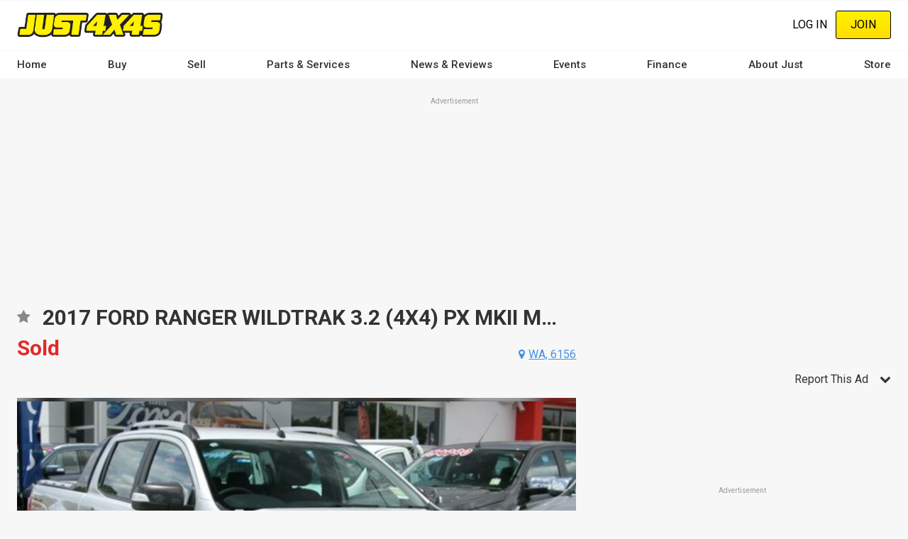

--- FILE ---
content_type: text/html; charset=utf-8
request_url: https://www.google.com/recaptcha/api2/aframe
body_size: 183
content:
<!DOCTYPE HTML><html><head><meta http-equiv="content-type" content="text/html; charset=UTF-8"></head><body><script nonce="Azyms3c5Zja7xIw_SL3SrQ">/** Anti-fraud and anti-abuse applications only. See google.com/recaptcha */ try{var clients={'sodar':'https://pagead2.googlesyndication.com/pagead/sodar?'};window.addEventListener("message",function(a){try{if(a.source===window.parent){var b=JSON.parse(a.data);var c=clients[b['id']];if(c){var d=document.createElement('img');d.src=c+b['params']+'&rc='+(localStorage.getItem("rc::a")?sessionStorage.getItem("rc::b"):"");window.document.body.appendChild(d);sessionStorage.setItem("rc::e",parseInt(sessionStorage.getItem("rc::e")||0)+1);localStorage.setItem("rc::h",'1767298256179');}}}catch(b){}});window.parent.postMessage("_grecaptcha_ready", "*");}catch(b){}</script></body></html>

--- FILE ---
content_type: text/javascript
request_url: https://cdn.justauto.com.au/dist/js/galleryModal.min.js?v=2.0.0
body_size: 49190
content:
/*! For license information please see galleryModal.min.js.LICENSE */
!function(n){var r={};function o(e){if(r[e])return r[e].exports;var t=r[e]={i:e,l:!1,exports:{}};return n[e].call(t.exports,t,t.exports,o),t.l=!0,t.exports}o.m=n,o.c=r,o.d=function(e,t,n){o.o(e,t)||Object.defineProperty(e,t,{enumerable:!0,get:n})},o.r=function(e){"undefined"!=typeof Symbol&&Symbol.toStringTag&&Object.defineProperty(e,Symbol.toStringTag,{value:"Module"}),Object.defineProperty(e,"__esModule",{value:!0})},o.t=function(t,e){if(1&e&&(t=o(t)),8&e)return t;if(4&e&&"object"==typeof t&&t&&t.__esModule)return t;var n=Object.create(null);if(o.r(n),Object.defineProperty(n,"default",{enumerable:!0,value:t}),2&e&&"string"!=typeof t)for(var r in t)o.d(n,r,function(e){return t[e]}.bind(null,r));return n},o.n=function(e){var t=e&&e.__esModule?function(){return e.default}:function(){return e};return o.d(t,"a",t),t},o.o=function(e,t){return Object.prototype.hasOwnProperty.call(e,t)},o.p="",o(o.s=7)}({"+wdc":function(e,l,t){"use strict";var i,a,u,n,r,o,c,s,f,d,p,h,m,g,y,v,b,w,k,x,S,T;function E(e,t){var n=e.length;e.push(t);e:for(;;){var r=n-1>>>1,o=e[r];if(!(void 0!==o&&0<P(o,t)))break e;e[r]=t,e[n]=o,n=r}}function C(e){return void 0===(e=e[0])?null:e}function _(e){var t=e[0];if(void 0!==t){var n=e.pop();if(n!==t){e[0]=n;e:for(var r=0,o=e.length;r<o;){var i=2*(r+1)-1,l=e[i],a=1+i,u=e[a];if(void 0!==l&&P(l,n)<0)r=void 0!==u&&P(u,l)<0?(e[r]=u,e[a]=n,a):(e[r]=l,e[i]=n,i);else{if(!(void 0!==u&&P(u,n)<0))break e;e[r]=u,e[a]=n,r=a}}}return t}}function P(e,t){var n=e.sortIndex-t.sortIndex;return 0!=n?n:e.id-t.id}"undefined"==typeof window||"function"!=typeof MessageChannel?(r=n=null,o=function(){if(null!==n)try{var e=l.unstable_now();n(!0,e),n=null}catch(e){throw setTimeout(o,0),e}},c=Date.now(),l.unstable_now=function(){return Date.now()-c},i=function(e){null!==n?setTimeout(i,0,e):(n=e,setTimeout(o,0))},a=function(e,t){r=setTimeout(e,t)},u=function(){clearTimeout(r)},k=function(){return!1},x=l.unstable_forceFrameRate=function(){}):(s=window.performance,f=window.Date,d=window.setTimeout,p=window.clearTimeout,"undefined"!=typeof console&&(h=window.cancelAnimationFrame,"function"!=typeof window.requestAnimationFrame&&console.error("This browser doesn't support requestAnimationFrame. Make sure that you load a polyfill in older browsers. https://fb.me/react-polyfills"),"function"!=typeof h&&console.error("This browser doesn't support cancelAnimationFrame. Make sure that you load a polyfill in older browsers. https://fb.me/react-polyfills")),"object"==typeof s&&"function"==typeof s.now?l.unstable_now=function(){return s.now()}:(m=f.now(),l.unstable_now=function(){return f.now()-m}),g=!1,y=null,v=-1,b=5,w=0,k=function(){return l.unstable_now()>=w},x=function(){},l.unstable_forceFrameRate=function(e){e<0||125<e?console.error("forceFrameRate takes a positive int between 0 and 125, forcing framerates higher than 125 fps is not unsupported"):b=0<e?Math.floor(1e3/e):5},S=new MessageChannel,T=S.port2,S.port1.onmessage=function(){if(null!==y){var e=l.unstable_now();w=e+b;try{y(!0,e)?T.postMessage(null):(g=!1,y=null)}catch(e){throw T.postMessage(null),e}}else g=!1},i=function(e){y=e,g||(g=!0,T.postMessage(null))},a=function(e,t){v=d(function(){e(l.unstable_now())},t)},u=function(){p(v),v=-1});var O=[],N=[],I=1,R=null,z=3,A=!1,M=!1,D=!1;function j(e){for(var t=C(N);null!==t;){if(null===t.callback)_(N);else{if(!(t.startTime<=e))break;_(N),t.sortIndex=t.expirationTime,E(O,t)}t=C(N)}}function L(e){var t;D=!1,j(e),M||(null!==C(O)?(M=!0,i(F)):null!==(t=C(N))&&a(L,t.startTime-e))}function F(e,t){M=!1,D&&(D=!1,u()),A=!0;var n,r=z;try{for(j(t),R=C(O);null!==R&&(!(R.expirationTime>t)||e&&!k());){var o,i=R.callback;null!==i?(R.callback=null,z=R.priorityLevel,o=i(R.expirationTime<=t),t=l.unstable_now(),"function"==typeof o?R.callback=o:R===C(O)&&_(O),j(t)):_(O),R=C(O)}return null!==R||(null!==(n=C(N))&&a(L,n.startTime-t),!1)}finally{R=null,z=r,A=!1}}function U(e){switch(e){case 1:return-1;case 2:return 250;case 5:return 1073741823;case 4:return 1e4;default:return 5e3}}var B=x;l.unstable_IdlePriority=5,l.unstable_ImmediatePriority=1,l.unstable_LowPriority=4,l.unstable_NormalPriority=3,l.unstable_Profiling=null,l.unstable_UserBlockingPriority=2,l.unstable_cancelCallback=function(e){e.callback=null},l.unstable_continueExecution=function(){M||A||(M=!0,i(F))},l.unstable_getCurrentPriorityLevel=function(){return z},l.unstable_getFirstCallbackNode=function(){return C(O)},l.unstable_next=function(e){switch(z){case 1:case 2:case 3:var t=3;break;default:t=z}var n=z;z=t;try{return e()}finally{z=n}},l.unstable_pauseExecution=function(){},l.unstable_requestPaint=B,l.unstable_runWithPriority=function(e,t){switch(e){case 1:case 2:case 3:case 4:case 5:break;default:e=3}var n=z;z=e;try{return t()}finally{z=n}},l.unstable_scheduleCallback=function(e,t,n){var r,o=l.unstable_now();return"object"==typeof n&&null!==n?(r="number"==typeof(r=n.delay)&&0<r?o+r:o,n="number"==typeof n.timeout?n.timeout:U(e)):(n=U(e),r=o),e={id:I++,callback:t,priorityLevel:e,startTime:r,expirationTime:n=r+n,sortIndex:-1},o<r?(e.sortIndex=r,E(N,e),null===C(O)&&e===C(N)&&(D?u():D=!0,a(L,r-o))):(e.sortIndex=n,E(O,e),M||A||(M=!0,i(F))),e},l.unstable_shouldYield=function(){var e=l.unstable_now();j(e);var t=C(O);return t!==R&&null!==R&&null!==t&&null!==t.callback&&t.startTime<=e&&t.expirationTime<R.expirationTime||k()},l.unstable_wrapCallback=function(t){var n=z;return function(){var e=z;z=n;try{return t.apply(this,arguments)}finally{z=e}}}},"/GqU":function(e,t,n){var r=n("RK3t"),o=n("HYAF");e.exports=function(e){return r(o(e))}},"/b8u":function(e,t,n){var r=n("STAE");e.exports=r&&!Symbol.sham&&"symbol"==typeof Symbol.iterator},"/byt":function(e,t){e.exports={CSSRuleList:0,CSSStyleDeclaration:0,CSSValueList:0,ClientRectList:0,DOMRectList:0,DOMStringList:0,DOMTokenList:1,DataTransferItemList:0,FileList:0,HTMLAllCollection:0,HTMLCollection:0,HTMLFormElement:0,HTMLSelectElement:0,MediaList:0,MimeTypeArray:0,NamedNodeMap:0,NodeList:1,PaintRequestList:0,Plugin:0,PluginArray:0,SVGLengthList:0,SVGNumberList:0,SVGPathSegList:0,SVGPointList:0,SVGStringList:0,SVGTransformList:0,SourceBufferList:0,StyleSheetList:0,TextTrackCueList:0,TextTrackList:0,TouchList:0}},"07d7":function(e,t,n){var r=n("AO7/"),o=n("busE"),i=n("sEFX");r||o(Object.prototype,"toString",i,{unsafe:!0})},"0BK2":function(e,t){e.exports={}},"0Dky":function(e,t){e.exports=function(e){try{return!!e()}catch(e){return!0}}},"0GbY":function(e,t,n){function r(e){return"function"==typeof e?e:void 0}var o=n("Qo9l"),i=n("2oRo");e.exports=function(e,t){return arguments.length<2?r(o[e])||r(i[e]):o[e]&&o[e][t]||i[e]&&i[e][t]}},"0eef":function(e,t,n){"use strict";var r={}.propertyIsEnumerable,o=Object.getOwnPropertyDescriptor,i=o&&!r.call({1:2},1);t.f=i?function(e){var t=o(this,e);return!!t&&t.enumerable}:r},"0oug":function(e,t,n){n("dG/n")("iterator")},"0rvr":function(e,t,n){var o=n("glrk"),i=n("O741");e.exports=Object.setPrototypeOf||("__proto__"in{}?function(){var n,r=!1,e={};try{(n=Object.getOwnPropertyDescriptor(Object.prototype,"__proto__").set).call(e,[]),r=e instanceof Array}catch(e){}return function(e,t){return o(e),i(t),r?n.call(e,t):e.__proto__=t,e}}():void 0)},"1E5z":function(e,t,n){var r=n("m/L8").f,o=n("UTVS"),i=n("tiKp")("toStringTag");e.exports=function(e,t,n){e&&!o(e=n?e:e.prototype,i)&&r(e,i,{configurable:!0,value:t})}},"2oRo":function(n,e,t){(function(e){function t(e){return e&&e.Math==Math&&e}n.exports=t("object"==typeof globalThis&&globalThis)||t("object"==typeof window&&window)||t("object"==typeof self&&self)||t("object"==typeof e&&e)||Function("return this")()}).call(this,t("yLpj"))},"33Wh":function(e,t,n){var r=n("yoRg"),o=n("eDl+");e.exports=Object.keys||function(e){return r(e,o)}},"3bBZ":function(e,t,n){var r=n("2oRo"),o=n("/byt"),i=n("4mDm"),l=n("kRJp"),a=n("tiKp"),u=a("iterator"),c=a("toStringTag"),s=i.values;for(var f in o){var d=r[f],p=d&&d.prototype;if(p){if(p[u]!==s)try{l(p,u,s)}catch(e){p[u]=s}if(p[c]||l(p,c,f),o[f])for(var h in i)if(p[h]!==i[h])try{l(p,h,i[h])}catch(e){p[h]=i[h]}}}},"4Brf":function(e,t,n){"use strict";var r,o,i,l,a,u,c=n("I+eb"),s=n("g6v/"),f=n("2oRo"),d=n("UTVS"),p=n("hh1v"),h=n("m/L8").f,m=n("6JNq"),g=f.Symbol;!s||"function"!=typeof g||"description"in g.prototype&&void 0===g().description||(r={},m(o=function(e){var t=arguments.length<1||void 0===e?void 0:String(e),n=this instanceof o?new g(t):void 0===t?g():g(t);return""===t&&(r[n]=!0),n},g),(i=o.prototype=g.prototype).constructor=o,l=i.toString,a="Symbol(test)"==String(g("test")),u=/^Symbol\((.*)\)[^)]+$/,h(i,"description",{configurable:!0,get:function(){var e=p(this)?this.valueOf():this,t=l.call(e);if(d(r,e))return"";var n=a?t.slice(7,-1):t.replace(u,"$1");return""===n?void 0:n}}),c({global:!0,forced:!0},{Symbol:o}))},"4WOD":function(e,t,n){var r=n("UTVS"),o=n("ewvW"),i=n("93I0"),l=n("4Xet"),a=i("IE_PROTO"),u=Object.prototype;e.exports=l?Object.getPrototypeOf:function(e){return e=o(e),r(e,a)?e[a]:"function"==typeof e.constructor&&e instanceof e.constructor?e.constructor.prototype:e instanceof Object?u:null}},"4Xet":function(e,t,n){var r=n("0Dky");e.exports=!r(function(){function e(){}return e.prototype.constructor=null,Object.getPrototypeOf(new e)!==e.prototype})},"4mDm":function(e,t,n){"use strict";var r=n("/GqU"),o=n("RNIs"),i=n("P4y1"),l=n("afO8"),a=n("fdAy"),u="Array Iterator",c=l.set,s=l.getterFor(u);e.exports=a(Array,"Array",function(e,t){c(this,{type:u,target:r(e),index:0,kind:t})},function(){var e=s(this),t=e.target,n=e.kind,r=e.index++;return!t||r>=t.length?{value:e.target=void 0,done:!0}:"keys"==n?{value:r,done:!1}:"values"==n?{value:t[r],done:!1}:{value:[r,t[r]],done:!1}},"values"),i.Arguments=i.Array,o("keys"),o("values"),o("entries")},"5Tg+":function(e,t,n){var r=n("tiKp");t.f=r},"6JNq":function(e,t,n){var a=n("UTVS"),u=n("Vu81"),c=n("Bs8V"),s=n("m/L8");e.exports=function(e,t){for(var n=u(t),r=s.f,o=c.f,i=0;i<n.length;i++){var l=n[i];a(e,l)||r(e,l,o(t,l))}}},"6LWA":function(e,t,n){var r=n("xrYK");e.exports=Array.isArray||function(e){return"Array"==r(e)}},7:function(e,t,n){e.exports=n("Zyds")},"93I0":function(e,t,n){var r=n("VpIT"),o=n("kOOl"),i=r("keys");e.exports=function(e){return i[e]||(i[e]=o(e))}},"9d/t":function(e,t,n){var r=n("AO7/"),o=n("xrYK"),i=n("tiKp")("toStringTag"),l="Arguments"==o(function(){return arguments}());e.exports=r?o:function(e){var t,n,r;return void 0===e?"Undefined":null===e?"Null":"string"==typeof(n=function(e,t){try{return e[t]}catch(e){}}(t=Object(e),i))?n:l?o(t):"Object"==(r=o(t))&&"function"==typeof t.callee?"Arguments":r}},A2ZE:function(e,t,n){var i=n("HAuM");e.exports=function(r,o,e){if(i(r),void 0===o)return r;switch(e){case 0:return function(){return r.call(o)};case 1:return function(e){return r.call(o,e)};case 2:return function(e,t){return r.call(o,e,t)};case 3:return function(e,t,n){return r.call(o,e,t,n)}}return function(){return r.apply(o,arguments)}}},"AO7/":function(e,t,n){var r={};r[n("tiKp")("toStringTag")]="z",e.exports="[object z]"===String(r)},BTho:function(e,t,n){"use strict";var i=n("HAuM"),l=n("hh1v"),a=[].slice,u={};e.exports=Function.bind||function(t){var n=i(this),r=a.call(arguments,1),o=function(){var e=r.concat(a.call(arguments));return this instanceof o?function(e,t,n){if(!(t in u)){for(var r=[],o=0;o<t;o++)r[o]="a["+o+"]";u[t]=Function("C,a","return new C("+r.join(",")+")")}return u[t](e,n)}(n,e.length,e):n.apply(t,e)};return l(n.prototype)&&(o.prototype=n.prototype),o}},"BX/b":function(e,t,n){var r=n("/GqU"),o=n("JBy8").f,i={}.toString,l="object"==typeof window&&window&&Object.getOwnPropertyNames?Object.getOwnPropertyNames(window):[];e.exports.f=function(e){return l&&"[object Window]"==i.call(e)?function(e){try{return o(e)}catch(e){return l.slice()}}(e):o(r(e))}},Bs8V:function(e,t,n){var r=n("g6v/"),o=n("0eef"),i=n("XGwC"),l=n("/GqU"),a=n("wE6v"),u=n("UTVS"),c=n("DPsx"),s=Object.getOwnPropertyDescriptor;t.f=r?s:function(e,t){if(e=l(e),t=a(t,!0),c)try{return s(e,t)}catch(e){}if(u(e,t))return i(!o.f.call(e,t),e[t])}},DPsx:function(e,t,n){var r=n("g6v/"),o=n("0Dky"),i=n("zBJ4");e.exports=!r&&!o(function(){return 7!=Object.defineProperty(i("div"),"a",{get:function(){return 7}}).a})},ExoC:function(e,t,n){n("I+eb")({target:"Object",stat:!0},{setPrototypeOf:n("0rvr")})},"G+Rx":function(e,t,n){var r=n("0GbY");e.exports=r("document","documentElement")},HAuM:function(e,t){e.exports=function(e){if("function"!=typeof e)throw TypeError(String(e)+" is not a function");return e}},HYAF:function(e,t){e.exports=function(e){if(null==e)throw TypeError("Can't call method on "+e);return e}},Hd5f:function(e,t,n){var r=n("0Dky"),o=n("tiKp"),i=n("LQDL"),l=o("species");e.exports=function(t){return 51<=i||!r(function(){var e=[];return(e.constructor={})[l]=function(){return{foo:1}},1!==e[t](Boolean).foo})}},"I+eb":function(e,t,n){var s=n("2oRo"),f=n("Bs8V").f,d=n("kRJp"),p=n("busE"),h=n("zk60"),m=n("6JNq"),g=n("lMq5");e.exports=function(e,t){var n,r,o,i,l=e.target,a=e.global,u=e.stat,c=a?s:u?s[l]||h(l,{}):(s[l]||{}).prototype;if(c)for(n in t){if(o=t[n],r=e.noTargetGet?(i=f(c,n))&&i.value:c[n],!g(a?n:l+(u?".":"#")+n,e.forced)&&void 0!==r){if(typeof o==typeof r)continue;m(o,r)}(e.sham||r&&r.sham)&&d(o,"sham",!0),p(c,n,o,e)}}},I8vh:function(e,t,n){var r=n("ppGB"),o=Math.max,i=Math.min;e.exports=function(e,t){var n=r(e);return n<0?o(n+t,0):i(n,t)}},JBy8:function(e,t,n){var r=n("yoRg"),o=n("eDl+").concat("length","prototype");t.f=Object.getOwnPropertyNames||function(e){return r(e,o)}},JfAA:function(e,t,n){"use strict";var r=n("busE"),o=n("glrk"),i=n("0Dky"),l=n("rW0t"),a="toString",u=RegExp.prototype,c=u[a],s=i(function(){return"/a/b"!=c.call({source:"a",flags:"b"})}),f=c.name!=a;(s||f)&&r(RegExp.prototype,a,function(){var e=o(this),t=String(e.source),n=e.flags;return"/"+t+"/"+String(void 0===n&&e instanceof RegExp&&!("flags"in u)?l.call(e):n)},{unsafe:!0})},LQDL:function(e,t,n){var r,o,i=n("2oRo"),l=n("NC/Y"),a=i.process,u=a&&a.versions,c=u&&u.v8;c?o=(r=c.split("."))[0]+r[1]:l&&(!(r=l.match(/Edge\/(\d+)/))||74<=r[1])&&(r=l.match(/Chrome\/(\d+)/))&&(o=r[1]),e.exports=o&&+o},MgzW:function(e,t,n){"use strict";var u=Object.getOwnPropertySymbols,c=Object.prototype.hasOwnProperty,s=Object.prototype.propertyIsEnumerable;e.exports=function(){try{if(!Object.assign)return;var e=new String("abc");if(e[5]="de","5"===Object.getOwnPropertyNames(e)[0])return;for(var t={},n=0;n<10;n++)t["_"+String.fromCharCode(n)]=n;if("0123456789"!==Object.getOwnPropertyNames(t).map(function(e){return t[e]}).join(""))return;var r={};return"abcdefghijklmnopqrst".split("").forEach(function(e){r[e]=e}),"abcdefghijklmnopqrst"===Object.keys(Object.assign({},r)).join("")}catch(e){return}}()?Object.assign:function(e,t){for(var n,r,o=function(e){if(null==e)throw new TypeError("Object.assign cannot be called with null or undefined");return Object(e)}(e),i=1;i<arguments.length;i++){for(var l in n=Object(arguments[i]))c.call(n,l)&&(o[l]=n[l]);if(u){r=u(n);for(var a=0;a<r.length;a++)s.call(n,r[a])&&(o[r[a]]=n[r[a]])}}return o}},"N+g0":function(e,t,n){var r=n("g6v/"),l=n("m/L8"),a=n("glrk"),u=n("33Wh");e.exports=r?Object.defineProperties:function(e,t){a(e);for(var n,r=u(t),o=r.length,i=0;i<o;)l.f(e,n=r[i++],t[n]);return e}},NBAS:function(e,t,n){var r=n("I+eb"),o=n("0Dky"),i=n("ewvW"),l=n("4WOD"),a=n("4Xet");r({target:"Object",stat:!0,forced:o(function(){l(1)}),sham:!a},{getPrototypeOf:function(e){return l(i(e))}})},"NC/Y":function(e,t,n){var r=n("0GbY");e.exports=r("navigator","userAgent")||""},O741:function(e,t,n){var r=n("hh1v");e.exports=function(e){if(!r(e)&&null!==e)throw TypeError("Can't set "+String(e)+" as a prototype");return e}},"OUV/":function(e,t,n){"use strict";n.d(t,"a",function(){return o}),n("pNMO"),n("4Brf"),n("0oug"),n("4mDm"),n("oVuX"),n("NBAS"),n("ExoC"),n("07d7"),n("SuFq"),n("JfAA"),n("PKPk"),n("3bBZ");var r=n("q1tI"),l=n.n(r);function a(e){return(a="function"==typeof Symbol&&"symbol"==typeof Symbol.iterator?function(e){return typeof e}:function(e){return e&&"function"==typeof Symbol&&e.constructor===Symbol&&e!==Symbol.prototype?"symbol":typeof e})(e)}function u(e,t){for(var n=0;n<t.length;n++){var r=t[n];r.enumerable=r.enumerable||!1,r.configurable=!0,"value"in r&&(r.writable=!0),Object.defineProperty(e,r.key,r)}}function c(e,t){return(c=Object.setPrototypeOf||function(e,t){return e.__proto__=t,e})(e,t)}function s(e){return(s=Object.setPrototypeOf?Object.getPrototypeOf:function(e){return e.__proto__||Object.getPrototypeOf(e)})(e)}var o=function(){!function(e,t){if("function"!=typeof t&&null!==t)throw new TypeError("Super expression must either be null or a function");e.prototype=Object.create(t&&t.prototype,{constructor:{value:e,writable:!0,configurable:!0}}),t&&c(e,t)}(r,l.a.PureComponent);var o,i,n=(o=r,i=function(){if("undefined"==typeof Reflect||!Reflect.construct)return!1;if(Reflect.construct.sham)return!1;if("function"==typeof Proxy)return!0;try{return Date.prototype.toString.call(Reflect.construct(Date,[],function(){})),!0}catch(e){return!1}}(),function(){var e,t,n=s(o),r=this;return!(t=i?(e=s(this).constructor,Reflect.construct(n,arguments,e)):n.apply(this,arguments))||"object"!==a(t)&&"function"!=typeof t?function(){if(void 0!==r)return r;throw new ReferenceError("this hasn't been initialised - super() hasn't been called")}():t});function r(e){var t;return function(e){if(!(e instanceof r))throw new TypeError("Cannot call a class as a function")}(this),(t=n.call(this,e)).state={id:null},t}return u(r.prototype,[{key:"componentDidMount",value:function(){var e=this.props.slotId;this.setState({id:e})}},{key:"componentDidUpdate",value:function(e,t){var n,r,o,i,l,a;null===t.id&&this.state.id&&(n=this.props,r=n.adUnit,o=n.allAdSizes,i=n.mobileAdSize,l=n.desktopAdSize,a=this.state.id,googletag.cmd.push(function(){var e=googletag.sizeMapping().addSize([1024,0],l).addSize([0,0],i).build();googletag.slots=googletag.slots||{},googletag.slots[r]=headerBiddingSlots.push(googletag.defineSlot("/"+drupalSettings.jaDfpSettings.id+"/"+r,o,a).addService(googletag.pubads()).defineSizeMapping(e)),googletag.enableServices()}),googletag.cmd.push(function(){googletag.display(headerBiddingSlots[googletag.slots[r]-1]);var n=[];jQuery.each(googletag.pubads().getTargetingKeys(),function(e,t){n[t]=googletag.pubads().getTargeting(t).join()});var e=headerBiddingSlots[googletag.slots[r]-1];pbjs?pbjs.rp.requestBids({callback:function(){googletag.pubads().refresh([e])},gptSlotObjects:[e],data:{inventory:n}}):googletag.pubads().refresh([e])}))}},{key:"componentWillUnmount",value:function(){var e=this.props.adUnit,t=headerBiddingSlots[googletag.slots[e]-1];googletag.cmd.push(function(){googletag.destroySlots([t])})}},{key:"render",value:function(){var e=this.props,t=e.wrapperClass,n=e.minDisplayWidth,r=e.slug;return n&&window.innerWidth<n||void 0===drupalSettings.jaDfpSettings?null:l.a.createElement("div",{className:t},r&&l.a.createElement("div",{className:"ja-doubleclick__slug"},r),l.a.createElement("div",{className:"adunitContainer"},l.a.createElement("div",{id:this.state.id,className:"adBox"})))}}]),r}();t.b=o},P4y1:function(e,t){e.exports={}},PKPk:function(e,t,n){"use strict";var o=n("ZUd8").charAt,r=n("afO8"),i=n("fdAy"),l="String Iterator",a=r.set,u=r.getterFor(l);i(String,"String",function(e){a(this,{type:l,string:String(e),index:0})},function(){var e,t=u(this),n=t.string,r=t.index;return r>=n.length?{value:void 0,done:!0}:(e=o(n,r),t.index+=e.length,{value:e,done:!1})})},QCnb:function(e,t,n){"use strict";e.exports=n("+wdc")},Qo9l:function(e,t,n){var r=n("2oRo");e.exports=r},RK3t:function(e,t,n){var r=n("0Dky"),o=n("xrYK"),i="".split;e.exports=r(function(){return!Object("z").propertyIsEnumerable(0)})?function(e){return"String"==o(e)?i.call(e,""):Object(e)}:Object},RNIs:function(e,t,n){var r=n("tiKp"),o=n("fHMY"),i=n("m/L8"),l=r("unscopables"),a=Array.prototype;null==a[l]&&i.f(a,l,{configurable:!0,value:o(null)}),e.exports=function(e){a[l][e]=!0}},STAE:function(e,t,n){var r=n("0Dky");e.exports=!!Object.getOwnPropertySymbols&&!r(function(){return!String(Symbol())})},SuFq:function(e,t,n){var r=n("I+eb"),o=n("0GbY"),u=n("HAuM"),c=n("glrk"),s=n("hh1v"),f=n("fHMY"),d=n("BTho"),i=n("0Dky"),p=o("Reflect","construct"),h=i(function(){function e(){}return!(p(function(){},[],e)instanceof e)}),m=!i(function(){p(function(){})}),l=h||m;r({target:"Reflect",stat:!0,forced:l,sham:l},{construct:function(e,t,n){u(e),c(t);var r=arguments.length<3?e:u(n);if(m&&!h)return p(e,t,r);if(e==r){switch(t.length){case 0:return new e;case 1:return new e(t[0]);case 2:return new e(t[0],t[1]);case 3:return new e(t[0],t[1],t[2]);case 4:return new e(t[0],t[1],t[2],t[3])}var o=[null];return o.push.apply(o,t),new(d.apply(e,o))}var i=r.prototype,l=f(s(i)?i:Object.prototype),a=Function.apply.call(e,l,t);return s(a)?a:l}})},TWQb:function(e,t,n){function r(a){return function(e,t,n){var r,o=u(e),i=c(o.length),l=s(n,i);if(a&&t!=t){for(;l<i;)if((r=o[l++])!=r)return!0}else for(;l<i;l++)if((a||l in o)&&o[l]===t)return a||l||0;return!a&&-1}}var u=n("/GqU"),c=n("UMSQ"),s=n("I8vh");e.exports={includes:r(!0),indexOf:r(!1)}},UMSQ:function(e,t,n){var r=n("ppGB"),o=Math.min;e.exports=function(e){return 0<e?o(r(e),9007199254740991):0}},UTVS:function(e,t){var n={}.hasOwnProperty;e.exports=function(e,t){return n.call(e,t)}},VpIT:function(e,t,n){var r=n("xDBR"),o=n("xs3f");(e.exports=function(e,t){return o[e]||(o[e]=void 0!==t?t:{})})("versions",[]).push({version:"3.6.5",mode:r?"pure":"global",copyright:"© 2020 Denis Pushkarev (zloirock.ru)"})},Vu81:function(e,t,n){var r=n("0GbY"),o=n("JBy8"),i=n("dBg+"),l=n("glrk");e.exports=r("Reflect","ownKeys")||function(e){var t=o.f(l(e)),n=i.f;return n?t.concat(n(e)):t}},XGwC:function(e,t){e.exports=function(e,t){return{enumerable:!(1&e),configurable:!(2&e),writable:!(4&e),value:t}}},ZUd8:function(e,t,n){function r(a){return function(e,t){var n,r,o=String(c(e)),i=u(t),l=o.length;return i<0||l<=i?a?"":void 0:(n=o.charCodeAt(i))<55296||56319<n||i+1===l||(r=o.charCodeAt(i+1))<56320||57343<r?a?o.charAt(i):n:a?o.slice(i,i+2):r-56320+(n-55296<<10)+65536}}var u=n("ppGB"),c=n("HYAF");e.exports={codeAt:r(!1),charAt:r(!0)}},ZfDv:function(e,t,n){var r=n("hh1v"),o=n("6LWA"),i=n("tiKp")("species");e.exports=function(e,t){var n;return o(e)&&("function"==typeof(n=e.constructor)&&(n===Array||o(n.prototype))||r(n)&&null===(n=n[i]))&&(n=void 0),new(void 0===n?Array:n)(0===t?0:t)}},Zyds:function(e,t,n){"use strict";n.r(t),n("ma9I"),n("sMBO");var r=n("q1tI"),o=n("i8i4"),i=n("OUV/"),l=jQuery;Drupal.behaviors.jaGalleryModal={imageSelectorClass:".js-modal-images",moreImagesClass:".ja-gallery__no-images",thumbnailParentClass:".ja-gallery-photoswipe",thumbnailClass:".ja-gallery-photoswipe__innerthumbs",thumbnailImageClass:".ja-gallery-photoswipe__innerthumbs--wrapper--image",images:[],galleryItems:[],options:{errorMsg:'<div class="pswp__error-msg"><img class="pswp__img" style="opacity: 1;" src="'+drupalSettings.jaS3Settings.fallback+'"></div>',index:0,showHideOpacity:!0,showAnimationDuration:0},adUnits:{id:"jsta_gallery_halfpage",name:"GalleryHalfpage",left:"div-GalleryHalfpage1",leftWrapper:"gallery_halfpage_1_wrapper",right:"div-GalleryHalfpage2",rightWrapper:"gallery_halfpage_2_wrapper"},attach:function(e){var t=l(this.imageSelectorClass,e),n=l(this.moreImagesClass,e);this.handleImageClick=this.handleImageClick.bind(this),this.handleImageChange=this.handleImageChange.bind(this),this.initGallery=this.initGallery.bind(this),t.click(this.handleImageClick),n.click(this.handleImageClick)},initGallery:function(){var i=this,e=document.querySelectorAll(".pswp")[0],t=l(this.imageSelectorClass);l("body").append('<div class="ja-gallery ja-gallery-photoswipe"><div class="ja-gallery__nav js-ja-gallery__nav ja-gallery-photoswipe__innerthumbs"></div></div>'),t.each(function(e,t){var n=l(t),r=null==n.attr("src")?n.attr("data-lazy"):n.attr("src");"[data-uri]"===r&&(r=drupalSettings.jaS3Settings.fallback),i.galleryItems.push({src:r,w:t.naturalWidth,h:t.naturalHeight})}),this.gallery=new PhotoSwipe(e,PhotoSwipeUI_Default,this.galleryItems,this.options),this.gallery.init(),this.gallery.listen("close",function(){l(i.thumbnailParentClass).remove()}),l(this.imageSelectorClass).each(function(e,t){var n=l(t),r=null==n.attr("src")?n.attr("data-lazy"):n.attr("src"),o=n.data("modal-index");l(i.thumbnailClass).append('<div class="ja-gallery-photoswipe__innerthumbs--wrapper"><div class="ja-gallery-photoswipe__innerthumbs--wrapper--image" data-modal-index="'.concat(o,'" style="background-image: url(').concat(r,"), url(").concat(drupalSettings.jaS3Settings.fallback,');"></div></div>'))}),l(this.thumbnailImageClass).eq(this.gallery.getCurrentIndex()).addClass("svifaded"),l("body").on("click",this.thumbnailImageClass,function(e){i.handleImageChange(l(this))}),l(this.thumbnailClass).slick({slidesToShow:5,slidesToScroll:5,dots:!1,centerMode:!1,centerPadding:0,adaptiveHeight:!1,variableWidth:!1}),this.displayGalleryAds()},handleImageChange:function(e){l(this.thumbnailImageClass).removeClass("svifaded"),e?(e.addClass("svifaded"),this.gallery.goTo(e.data("modal-index"))):l(this.thumbnailImageClass+'[data-modal-index="'+this.gallery.getCurrentIndex()+'"]').addClass("svifaded")},displayGalleryAds:function(){var e=document.getElementById(this.adUnits.leftWrapper),t=document.getElementById(this.adUnits.rightWrapper);this.renderAds(e,t);var n=0;this.gallery.listen("afterChange",function(){++n%2==0&&(o.unmountComponentAtNode(e),o.unmountComponentAtNode(t),this.renderAds(e,t)),this.handleImageChange()}.bind(this)),this.gallery.listen("destroy",function(){o.unmountComponentAtNode(e),o.unmountComponentAtNode(t)})},renderAds:function(e,t){o.render(r.createElement("div",{id:this.adUnits.left,className:"ja-gallery__halfpage ja-gallery__halfpage-left"},r.createElement(i.a,{wrapperClass:"ja-doubleclick",adUnit:"".concat(this.adUnits.id,"_1"),slotId:"div-".concat(this.adUnits.name,"_1"),allAdSizes:[160,600],desktopAdSize:[160,600],mobileAdSize:[[0,0]],minDisplayWidth:1440,slug:"Advertisement"})),e),o.render(r.createElement("div",{id:this.adUnits.right,className:"ja-gallery__halfpage ja-gallery__halfpage-right"},r.createElement(i.a,{wrapperClass:"ja-doubleclick",adUnit:"".concat(this.adUnits.id,"_2"),slotId:"div-".concat(this.adUnits.name,"_2"),allAdSizes:[160,600],desktopAdSize:[160,600],mobileAdSize:[0,0],minDisplayWidth:1440,slug:"Advertisement"})),t)},handleImageClick:function(){this.initGallery(),this.gallery.goTo(l(".slick-active .js-modal-images").data("modal-index"))}}},afO8:function(e,t,n){var r,o,i,l,a,u,c,s=n("f5p1"),f=n("2oRo"),d=n("hh1v"),p=n("kRJp"),h=n("UTVS"),m=n("93I0"),g=n("0BK2"),y=f.WeakMap,v=s?(r=new y,o=r.get,i=r.has,l=r.set,a=function(e,t){return l.call(r,e,t),t},u=function(e){return o.call(r,e)||{}},function(e){return i.call(r,e)}):(g[c=m("state")]=!0,a=function(e,t){return p(e,c,t),t},u=function(e){return h(e,c)?e[c]:{}},function(e){return h(e,c)});e.exports={set:a,get:u,has:v,enforce:function(e){return v(e)?u(e):a(e,{})},getterFor:function(n){return function(e){var t;if(!d(e)||(t=u(e)).type!==n)throw TypeError("Incompatible receiver, "+n+" required");return t}}}},busE:function(e,t,n){var a=n("2oRo"),u=n("kRJp"),c=n("UTVS"),s=n("zk60"),r=n("iSVu"),o=n("afO8"),i=o.get,f=o.enforce,d=String(String).split("String");(e.exports=function(e,t,n,r){var o=!!r&&!!r.unsafe,i=!!r&&!!r.enumerable,l=!!r&&!!r.noTargetGet;"function"==typeof n&&("string"!=typeof t||c(n,"name")||u(n,"name",t),f(n).source=d.join("string"==typeof t?t:"")),e!==a?(o?!l&&e[t]&&(i=!0):delete e[t],i?e[t]=n:u(e,t,n)):i?e[t]=n:s(t,n)})(Function.prototype,"toString",function(){return"function"==typeof this&&i(this).source||r(this)})},"dBg+":function(e,t){t.f=Object.getOwnPropertySymbols},"dG/n":function(e,t,n){var r=n("Qo9l"),o=n("UTVS"),i=n("5Tg+"),l=n("m/L8").f;e.exports=function(e){var t=r.Symbol||(r.Symbol={});o(t,e)||l(t,e,{value:i.f(e)})}},"eDl+":function(e,t){e.exports=["constructor","hasOwnProperty","isPrototypeOf","propertyIsEnumerable","toLocaleString","toString","valueOf"]},ewvW:function(e,t,n){var r=n("HYAF");e.exports=function(e){return Object(r(e))}},f5p1:function(e,t,n){var r=n("2oRo"),o=n("iSVu"),i=r.WeakMap;e.exports="function"==typeof i&&/native code/.test(o(i))},fHMY:function(e,t,n){function r(){}function o(e){return"<script>"+e+"<\/script>"}var i,l=n("glrk"),a=n("N+g0"),u=n("eDl+"),c=n("0BK2"),s=n("G+Rx"),f=n("zBJ4"),d=n("93I0"),p="prototype",h=d("IE_PROTO"),m=function(){try{i=document.domain&&new ActiveXObject("htmlfile")}catch(e){}var e,t;m=i?function(e){e.write(o("")),e.close();var t=e.parentWindow.Object;return e=null,t}(i):((t=f("iframe")).style.display="none",s.appendChild(t),t.src=String("javascript:"),(e=t.contentWindow.document).open(),e.write(o("document.F=Object")),e.close(),e.F);for(var n=u.length;n--;)delete m[p][u[n]];return m()};c[h]=!0,e.exports=Object.create||function(e,t){var n;return null!==e?(r[p]=l(e),n=new r,r[p]=null,n[h]=e):n=m(),void 0===t?n:a(n,t)}},fdAy:function(e,t,n){"use strict";function y(){return this}var v=n("I+eb"),b=n("ntOU"),w=n("4WOD"),k=n("0rvr"),x=n("1E5z"),S=n("kRJp"),T=n("busE"),r=n("tiKp"),E=n("xDBR"),C=n("P4y1"),o=n("rpNk"),_=o.IteratorPrototype,P=o.BUGGY_SAFARI_ITERATORS,O=r("iterator"),N="values",I="entries";e.exports=function(e,t,n,r,o,i,l){function a(e){if(e===o&&m)return m;if(!P&&e in p)return p[e];switch(e){case"keys":case N:case I:return function(){return new n(this,e)}}return function(){return new n(this)}}b(n,t,r);var u,c,s,f=t+" Iterator",d=!1,p=e.prototype,h=p[O]||p["@@iterator"]||o&&p[o],m=!P&&h||a(o),g="Array"==t&&p.entries||h;if(g&&(u=w(g.call(new e)),_!==Object.prototype&&u.next&&(E||w(u)===_||(k?k(u,_):"function"!=typeof u[O]&&S(u,O,y)),x(u,f,!0,!0),E&&(C[f]=y))),o==N&&h&&h.name!==N&&(d=!0,m=function(){return h.call(this)}),E&&!l||p[O]===m||S(p,O,m),C[t]=m,o)if(c={values:a(N),keys:i?m:a("keys"),entries:a(I)},l)for(s in c)!P&&!d&&s in p||T(p,s,c[s]);else v({target:t,proto:!0,forced:P||d},c);return c}},"g6v/":function(e,t,n){var r=n("0Dky");e.exports=!r(function(){return 7!=Object.defineProperty({},1,{get:function(){return 7}})[1]})},glrk:function(e,t,n){var r=n("hh1v");e.exports=function(e){if(!r(e))throw TypeError(String(e)+" is not an object");return e}},hBjN:function(e,t,n){"use strict";var o=n("wE6v"),i=n("m/L8"),l=n("XGwC");e.exports=function(e,t,n){var r=o(t);r in e?i.f(e,r,l(0,n)):e[r]=n}},hh1v:function(e,t){e.exports=function(e){return"object"==typeof e?null!==e:"function"==typeof e}},i8i4:function(e,t,n){"use strict";(function e(){if("undefined"!=typeof __REACT_DEVTOOLS_GLOBAL_HOOK__&&"function"==typeof __REACT_DEVTOOLS_GLOBAL_HOOK__.checkDCE)try{__REACT_DEVTOOLS_GLOBAL_HOOK__.checkDCE(e)}catch(e){console.error(e)}})(),e.exports=n("yl30")},iSVu:function(e,t,n){var r=n("xs3f"),o=Function.toString;"function"!=typeof r.inspectSource&&(r.inspectSource=function(e){return o.call(e)}),e.exports=r.inspectSource},kOOl:function(e,t){var n=0,r=Math.random();e.exports=function(e){return"Symbol("+String(void 0===e?"":e)+")_"+(++n+r).toString(36)}},kRJp:function(e,t,n){var r=n("g6v/"),o=n("m/L8"),i=n("XGwC");e.exports=r?function(e,t,n){return o.f(e,t,i(1,n))}:function(e,t,n){return e[t]=n,e}},lMq5:function(e,t,n){function r(e,t){var n=a[l(e)];return n==c||n!=u&&("function"==typeof t?o(t):!!t)}var o=n("0Dky"),i=/#|\.prototype\./,l=r.normalize=function(e){return String(e).replace(i,".").toLowerCase()},a=r.data={},u=r.NATIVE="N",c=r.POLYFILL="P";e.exports=r},"m/L8":function(e,t,n){var r=n("g6v/"),o=n("DPsx"),i=n("glrk"),l=n("wE6v"),a=Object.defineProperty;t.f=r?a:function(e,t,n){if(i(e),t=l(t,!0),i(n),o)try{return a(e,t,n)}catch(e){}if("get"in n||"set"in n)throw TypeError("Accessors not supported");return"value"in n&&(e[t]=n.value),e}},ma9I:function(e,t,n){"use strict";var r=n("I+eb"),o=n("0Dky"),c=n("6LWA"),s=n("hh1v"),f=n("ewvW"),d=n("UMSQ"),p=n("hBjN"),h=n("ZfDv"),i=n("Hd5f"),l=n("tiKp"),a=n("LQDL"),m=l("isConcatSpreadable"),g=9007199254740991,y="Maximum allowed index exceeded",u=51<=a||!o(function(){var e=[];return e[m]=!1,e.concat()[0]!==e}),v=i("concat");r({target:"Array",proto:!0,forced:!u||!v},{concat:function(e){for(var t,n,r,o=f(this),i=h(o,0),l=0,a=-1,u=arguments.length;a<u;a++)if(function(e){if(s(e)){var t=e[m];return void 0!==t?t:c(e)}}(r=-1===a?o:arguments[a])){if(n=d(r.length),g<l+n)throw TypeError(y);for(t=0;t<n;t++,l++)t in r&&p(i,l,r[t])}else{if(g<=l)throw TypeError(y);p(i,l++,r)}return i.length=l,i}})},ntOU:function(e,t,n){"use strict";function o(){return this}var i=n("rpNk").IteratorPrototype,l=n("fHMY"),a=n("XGwC"),u=n("1E5z"),c=n("P4y1");e.exports=function(e,t,n){var r=t+" Iterator";return e.prototype=l(i,{next:a(1,n)}),u(e,r,!1,!0),c[r]=o,e}},oVuX:function(e,t,n){"use strict";var r=n("I+eb"),o=n("RK3t"),i=n("/GqU"),l=n("pkCn"),a=[].join,u=o!=Object,c=l("join",",");r({target:"Array",proto:!0,forced:u||!c},{join:function(e){return a.call(i(this),void 0===e?",":e)}})},pNMO:function(e,t,n){"use strict";function o(e,t){var n=oe[e]=E(J[G]);return $(n,{type:K,tag:e,description:t}),p||(n.description=t),n}function r(t,e){w(t);var n=x(e),r=C(n).concat(u(n));return Q(r,function(e){p&&!a.call(n,e)||pe(t,e,n[e])}),t}function i(e,t){var n=x(e),r=S(t,!0);if(n!==X||!y(oe,r)||y(ie,r)){var o=ee(n,r);return!o||!y(oe,r)||y(n,H)&&n[H][r]||(o.enumerable=!0),o}}function l(e){var t=ne(x(e)),n=[];return Q(t,function(e){y(oe,e)||y(j,e)||n.push(e)}),n}function a(e){var t=S(e,!0),n=re.call(this,t);return!(this===X&&y(oe,t)&&!y(ie,t))&&(!(n||!y(this,t)||!y(oe,t)||y(this,H)&&this[H][t])||n)}function u(e){var t=e===X,n=ne(t?ie:x(e)),r=[];return Q(n,function(e){!y(oe,e)||t&&!y(X,e)||r.push(oe[e])}),r}var c=n("I+eb"),s=n("2oRo"),f=n("0GbY"),d=n("xDBR"),p=n("g6v/"),h=n("STAE"),m=n("/b8u"),g=n("0Dky"),y=n("UTVS"),v=n("6LWA"),b=n("hh1v"),w=n("glrk"),k=n("ewvW"),x=n("/GqU"),S=n("wE6v"),T=n("XGwC"),E=n("fHMY"),C=n("33Wh"),_=n("JBy8"),P=n("BX/b"),O=n("dBg+"),N=n("Bs8V"),I=n("m/L8"),R=n("0eef"),z=n("kRJp"),A=n("busE"),M=n("VpIT"),D=n("93I0"),j=n("0BK2"),L=n("kOOl"),F=n("tiKp"),U=n("5Tg+"),B=n("dG/n"),V=n("1E5z"),W=n("afO8"),Q=n("tycR").forEach,H=D("hidden"),K="Symbol",G="prototype",q=F("toPrimitive"),$=W.set,Y=W.getterFor(K),X=Object[G],J=s.Symbol,Z=f("JSON","stringify"),ee=N.f,te=I.f,ne=P.f,re=R.f,oe=M("symbols"),ie=M("op-symbols"),le=M("string-to-symbol-registry"),ae=M("symbol-to-string-registry"),ue=M("wks"),ce=s.QObject,se=!ce||!ce[G]||!ce[G].findChild,fe=p&&g(function(){return 7!=E(te({},"a",{get:function(){return te(this,"a",{value:7}).a}})).a})?function(e,t,n){var r=ee(X,t);r&&delete X[t],te(e,t,n),r&&e!==X&&te(X,t,r)}:te,de=m?function(e){return"symbol"==typeof e}:function(e){return Object(e)instanceof J},pe=function(e,t,n){e===X&&pe(ie,t,n),w(e);var r=S(t,!0);return w(n),y(oe,r)?(n.enumerable?(y(e,H)&&e[H][r]&&(e[H][r]=!1),n=E(n,{enumerable:T(0,!1)})):(y(e,H)||te(e,H,T(1,{})),e[H][r]=!0),fe(e,r,n)):te(e,r,n)};h||(A((J=function(e){if(this instanceof J)throw TypeError("Symbol is not a constructor");var t=arguments.length&&void 0!==e?String(e):void 0,n=L(t),r=function(e){this===X&&r.call(ie,e),y(this,H)&&y(this[H],n)&&(this[H][n]=!1),fe(this,n,T(1,e))};return p&&se&&fe(X,n,{configurable:!0,set:r}),o(n,t)})[G],"toString",function(){return Y(this).tag}),A(J,"withoutSetter",function(e){return o(L(e),e)}),R.f=a,I.f=pe,N.f=i,_.f=P.f=l,O.f=u,U.f=function(e){return o(F(e),e)},p&&(te(J[G],"description",{configurable:!0,get:function(){return Y(this).description}}),d||A(X,"propertyIsEnumerable",a,{unsafe:!0}))),c({global:!0,wrap:!0,forced:!h,sham:!h},{Symbol:J}),Q(C(ue),function(e){B(e)}),c({target:K,stat:!0,forced:!h},{for:function(e){var t=String(e);if(y(le,t))return le[t];var n=J(t);return le[t]=n,ae[n]=t,n},keyFor:function(e){if(!de(e))throw TypeError(e+" is not a symbol");if(y(ae,e))return ae[e]},useSetter:function(){se=!0},useSimple:function(){se=!1}}),c({target:"Object",stat:!0,forced:!h,sham:!p},{create:function(e,t){return void 0===t?E(e):r(E(e),t)},defineProperty:pe,defineProperties:r,getOwnPropertyDescriptor:i}),c({target:"Object",stat:!0,forced:!h},{getOwnPropertyNames:l,getOwnPropertySymbols:u}),c({target:"Object",stat:!0,forced:g(function(){O.f(1)})},{getOwnPropertySymbols:function(e){return O.f(k(e))}}),Z&&c({target:"JSON",stat:!0,forced:!h||g(function(){var e=J();return"[null]"!=Z([e])||"{}"!=Z({a:e})||"{}"!=Z(Object(e))})},{stringify:function(e,t,n){for(var r,o=[e],i=1;i<arguments.length;)o.push(arguments[i++]);if((b(r=t)||void 0!==e)&&!de(e))return v(t)||(t=function(e,t){if("function"==typeof r&&(t=r.call(this,e,t)),!de(t))return t}),o[1]=t,Z.apply(null,o)}}),J[G][q]||z(J[G],q,J[G].valueOf),V(J,K),j[H]=!0},pkCn:function(e,t,n){"use strict";var r=n("0Dky");e.exports=function(e,t){var n=[][e];return!!n&&r(function(){n.call(null,t||function(){throw 1},1)})}},ppGB:function(e,t){var n=Math.ceil,r=Math.floor;e.exports=function(e){return isNaN(e=+e)?0:(0<e?r:n)(e)}},q1tI:function(e,t,n){"use strict";e.exports=n("viRO")},rW0t:function(e,t,n){"use strict";var r=n("glrk");e.exports=function(){var e=r(this),t="";return e.global&&(t+="g"),e.ignoreCase&&(t+="i"),e.multiline&&(t+="m"),e.dotAll&&(t+="s"),e.unicode&&(t+="u"),e.sticky&&(t+="y"),t}},rpNk:function(e,t,n){"use strict";var r,o,i,l=n("4WOD"),a=n("kRJp"),u=n("UTVS"),c=n("tiKp"),s=n("xDBR"),f=c("iterator"),d=!1;[].keys&&("next"in(i=[].keys())?(o=l(l(i)))!==Object.prototype&&(r=o):d=!0),null==r&&(r={}),s||u(r,f)||a(r,f,function(){return this}),e.exports={IteratorPrototype:r,BUGGY_SAFARI_ITERATORS:d}},sEFX:function(e,t,n){"use strict";var r=n("AO7/"),o=n("9d/t");e.exports=r?{}.toString:function(){return"[object "+o(this)+"]"}},sMBO:function(e,t,n){var r=n("g6v/"),o=n("m/L8").f,i=Function.prototype,l=i.toString,a=/^\s*function ([^ (]*)/;!r||"name"in i||o(i,"name",{configurable:!0,get:function(){try{return l.call(this).match(a)[1]}catch(e){return""}}})},tiKp:function(e,t,n){var r=n("2oRo"),o=n("VpIT"),i=n("UTVS"),l=n("kOOl"),a=n("STAE"),u=n("/b8u"),c=o("wks"),s=r.Symbol,f=u?s:s&&s.withoutSetter||l;e.exports=function(e){return i(c,e)||(a&&i(s,e)?c[e]=s[e]:c[e]=f("Symbol."+e)),c[e]}},tycR:function(e,t,n){function r(p){var h=1==p,m=2==p,g=3==p,y=4==p,v=6==p,b=5==p||v;return function(e,t,n,r){for(var o,i,l=x(e),a=k(l),u=w(t,n,3),c=S(a.length),s=0,f=r||T,d=h?f(e,c):m?f(e,0):void 0;s<c;s++)if((b||s in a)&&(i=u(o=a[s],s,l),p))if(h)d[s]=i;else if(i)switch(p){case 3:return!0;case 5:return o;case 6:return s;case 2:E.call(d,o)}else if(y)return!1;return v?-1:g||y?y:d}}var w=n("A2ZE"),k=n("RK3t"),x=n("ewvW"),S=n("UMSQ"),T=n("ZfDv"),E=[].push;e.exports={forEach:r(0),map:r(1),filter:r(2),some:r(3),every:r(4),find:r(5),findIndex:r(6)}},viRO:function(e,t,n){"use strict";var s=n("MgzW"),r="function"==typeof Symbol&&Symbol.for,f=r?Symbol.for("react.element"):60103,c=r?Symbol.for("react.portal"):60106,o=r?Symbol.for("react.fragment"):60107,i=r?Symbol.for("react.strict_mode"):60108,l=r?Symbol.for("react.profiler"):60114,a=r?Symbol.for("react.provider"):60109,u=r?Symbol.for("react.context"):60110,d=r?Symbol.for("react.forward_ref"):60112,p=r?Symbol.for("react.suspense"):60113,h=r?Symbol.for("react.memo"):60115,m=r?Symbol.for("react.lazy"):60116,g="function"==typeof Symbol&&Symbol.iterator;function y(e){for(var t="https://reactjs.org/docs/error-decoder.html?invariant="+e,n=1;n<arguments.length;n++)t+="&args[]="+encodeURIComponent(arguments[n]);return"Minified React error #"+e+"; visit "+t+" for the full message or use the non-minified dev environment for full errors and additional helpful warnings."}var v={isMounted:function(){return!1},enqueueForceUpdate:function(){},enqueueReplaceState:function(){},enqueueSetState:function(){}},b={};function w(e,t,n){this.props=e,this.context=t,this.refs=b,this.updater=n||v}function k(){}function x(e,t,n){this.props=e,this.context=t,this.refs=b,this.updater=n||v}w.prototype.isReactComponent={},w.prototype.setState=function(e,t){if("object"!=typeof e&&"function"!=typeof e&&null!=e)throw Error(y(85));this.updater.enqueueSetState(this,e,t,"setState")},w.prototype.forceUpdate=function(e){this.updater.enqueueForceUpdate(this,e,"forceUpdate")},k.prototype=w.prototype;var S=x.prototype=new k;S.constructor=x,s(S,w.prototype),S.isPureReactComponent=!0;var T={current:null},E=Object.prototype.hasOwnProperty,C={key:!0,ref:!0,__self:!0,__source:!0};function _(e,t,n){var r,o={},i=null,l=null;if(null!=t)for(r in void 0!==t.ref&&(l=t.ref),void 0!==t.key&&(i=""+t.key),t)E.call(t,r)&&!C.hasOwnProperty(r)&&(o[r]=t[r]);var a=arguments.length-2;if(1===a)o.children=n;else if(1<a){for(var u=Array(a),c=0;c<a;c++)u[c]=arguments[c+2];o.children=u}if(e&&e.defaultProps)for(r in a=e.defaultProps)void 0===o[r]&&(o[r]=a[r]);return{$$typeof:f,type:e,key:i,ref:l,props:o,_owner:T.current}}function P(e){return"object"==typeof e&&null!==e&&e.$$typeof===f}var O=/\/+/g,N=[];function I(e,t,n,r){if(N.length){var o=N.pop();return o.result=e,o.keyPrefix=t,o.func=n,o.context=r,o.count=0,o}return{result:e,keyPrefix:t,func:n,context:r,count:0}}function R(e){e.result=null,e.keyPrefix=null,e.func=null,e.context=null,e.count=0,N.length<10&&N.push(e)}function z(e,t,n){return null==e?0:function e(t,n,r,o){var i=typeof t;"undefined"!==i&&"boolean"!==i||(t=null);var l=!1;if(null===t)l=!0;else switch(i){case"string":case"number":l=!0;break;case"object":switch(t.$$typeof){case f:case c:l=!0}}if(l)return r(o,t,""===n?"."+A(t,0):n),1;if(l=0,n=""===n?".":n+":",Array.isArray(t))for(var a=0;a<t.length;a++){var u=n+A(i=t[a],a);l+=e(i,u,r,o)}else if("function"==typeof(u=null!==t&&"object"==typeof t&&"function"==typeof(u=g&&t[g]||t["@@iterator"])?u:null))for(t=u.call(t),a=0;!(i=t.next()).done;)l+=e(i=i.value,u=n+A(i,a++),r,o);else if("object"===i)throw r=""+t,Error(y(31,"[object Object]"===r?"object with keys {"+Object.keys(t).join(", ")+"}":r,""));return l}(e,"",t,n)}function A(e,t){return"object"==typeof e&&null!==e&&null!=e.key?(n=e.key,r={"=":"=0",":":"=2"},"$"+(""+n).replace(/[=:]/g,function(e){return r[e]})):t.toString(36);var n,r}function M(e,t){e.func.call(e.context,t,e.count++)}function D(e,t,n){var r,o,i=e.result,l=e.keyPrefix;e=e.func.call(e.context,t,e.count++),Array.isArray(e)?j(e,i,n,function(e){return e}):null!=e&&(P(e)&&(o=l+(!(r=e).key||t&&t.key===e.key?"":(""+e.key).replace(O,"$&/")+"/")+n,e={$$typeof:f,type:r.type,key:o,ref:r.ref,props:r.props,_owner:r._owner}),i.push(e))}function j(e,t,n,r,o){var i="";null!=n&&(i=(""+n).replace(O,"$&/")+"/"),z(e,D,t=I(t,i,r,o)),R(t)}var L={current:null};function F(){var e=L.current;if(null===e)throw Error(y(321));return e}var U={ReactCurrentDispatcher:L,ReactCurrentBatchConfig:{suspense:null},ReactCurrentOwner:T,IsSomeRendererActing:{current:!1},assign:s};t.Children={map:function(e,t,n){if(null==e)return e;var r=[];return j(e,r,null,t,n),r},forEach:function(e,t,n){if(null==e)return e;z(e,M,t=I(null,null,t,n)),R(t)},count:function(e){return z(e,function(){return null},null)},toArray:function(e){var t=[];return j(e,t,null,function(e){return e}),t},only:function(e){if(!P(e))throw Error(y(143));return e}},t.Component=w,t.Fragment=o,t.Profiler=l,t.PureComponent=x,t.StrictMode=i,t.Suspense=p,t.__SECRET_INTERNALS_DO_NOT_USE_OR_YOU_WILL_BE_FIRED=U,t.cloneElement=function(e,t,n){if(null==e)throw Error(y(267,e));var r,o=s({},e.props),i=e.key,l=e.ref,a=e._owner;if(null!=t)for(u in void 0!==t.ref&&(l=t.ref,a=T.current),void 0!==t.key&&(i=""+t.key),e.type&&e.type.defaultProps&&(r=e.type.defaultProps),t)E.call(t,u)&&!C.hasOwnProperty(u)&&(o[u]=void 0===t[u]&&void 0!==r?r[u]:t[u]);var u=arguments.length-2;if(1===u)o.children=n;else if(1<u){r=Array(u);for(var c=0;c<u;c++)r[c]=arguments[c+2];o.children=r}return{$$typeof:f,type:e.type,key:i,ref:l,props:o,_owner:a}},t.createContext=function(e,t){return void 0===t&&(t=null),(e={$$typeof:u,_calculateChangedBits:t,_currentValue:e,_currentValue2:e,_threadCount:0,Provider:null,Consumer:null}).Provider={$$typeof:a,_context:e},e.Consumer=e},t.createElement=_,t.createFactory=function(e){var t=_.bind(null,e);return t.type=e,t},t.createRef=function(){return{current:null}},t.forwardRef=function(e){return{$$typeof:d,render:e}},t.isValidElement=P,t.lazy=function(e){return{$$typeof:m,_ctor:e,_status:-1,_result:null}},t.memo=function(e,t){return{$$typeof:h,type:e,compare:void 0===t?null:t}},t.useCallback=function(e,t){return F().useCallback(e,t)},t.useContext=function(e,t){return F().useContext(e,t)},t.useDebugValue=function(){},t.useEffect=function(e,t){return F().useEffect(e,t)},t.useImperativeHandle=function(e,t,n){return F().useImperativeHandle(e,t,n)},t.useLayoutEffect=function(e,t){return F().useLayoutEffect(e,t)},t.useMemo=function(e,t){return F().useMemo(e,t)},t.useReducer=function(e,t,n){return F().useReducer(e,t,n)},t.useRef=function(e){return F().useRef(e)},t.useState=function(e){return F().useState(e)},t.version="16.13.1"},wE6v:function(e,t,n){var o=n("hh1v");e.exports=function(e,t){if(!o(e))return e;var n,r;if(t&&"function"==typeof(n=e.toString)&&!o(r=n.call(e)))return r;if("function"==typeof(n=e.valueOf)&&!o(r=n.call(e)))return r;if(!t&&"function"==typeof(n=e.toString)&&!o(r=n.call(e)))return r;throw TypeError("Can't convert object to primitive value")}},xDBR:function(e,t){e.exports=!1},xrYK:function(e,t){var n={}.toString;e.exports=function(e){return n.call(e).slice(8,-1)}},xs3f:function(e,t,n){var r=n("2oRo"),o=n("zk60"),i="__core-js_shared__",l=r[i]||o(i,{});e.exports=l},yLpj:function(e,t){var n=function(){return this}();try{n=n||new Function("return this")()}catch(e){"object"==typeof window&&(n=window)}e.exports=n},yl30:function(e,t,n){"use strict";var o=n("q1tI"),y=n("MgzW"),i=n("QCnb");function E(e){for(var t="https://reactjs.org/docs/error-decoder.html?invariant="+e,n=1;n<arguments.length;n++)t+="&args[]="+encodeURIComponent(arguments[n]);return"Minified React error #"+e+"; visit "+t+" for the full message or use the non-minified dev environment for full errors and additional helpful warnings."}if(!o)throw Error(E(227));var s=!1,f=null,d=!1,p=null,h={onError:function(e){s=!0,f=e}};var l=null,r=null,a=null;function u(e,t,n){var r=e.type||"unknown-event";e.currentTarget=a(n),function(e,t,n,r,o,i,l,a,u){if(function(e,t,n,r,o,i,l,a,u){s=!1,f=null,function(e,t,n,r,o,i,l,a,u){var c=Array.prototype.slice.call(arguments,3);try{t.apply(n,c)}catch(e){this.onError(e)}}.apply(h,arguments)}.apply(this,arguments),s){if(!s)throw Error(E(198));var c=f;s=!1,f=null,d||(d=!0,p=c)}}(r,t,void 0,e),e.currentTarget=null}var c=null,m={};function g(){if(c)for(var e in m){var t=m[e],n=c.indexOf(e);if(!(-1<n))throw Error(E(96,e));if(!b[n]){if(!t.extractEvents)throw Error(E(97,e));for(var r in n=(b[n]=t).eventTypes){var o=void 0,i=n[r],l=t,a=r;if(w.hasOwnProperty(a))throw Error(E(99,a));var u=(w[a]=i).phasedRegistrationNames;if(u){for(o in u)u.hasOwnProperty(o)&&v(u[o],l,a);o=!0}else o=!!i.registrationName&&(v(i.registrationName,l,a),!0);if(!o)throw Error(E(98,r,e))}}}}function v(e,t,n){if(k[e])throw Error(E(100,e));k[e]=t,x[e]=t.eventTypes[n].dependencies}var b=[],w={},k={},x={};function S(e){var t,n=!1;for(t in e)if(e.hasOwnProperty(t)){var r=e[t];if(!m.hasOwnProperty(t)||m[t]!==r){if(m[t])throw Error(E(102,t));m[t]=r,n=!0}}n&&g()}var T=!("undefined"==typeof window||void 0===window.document||void 0===window.document.createElement),C=null,_=null,P=null;function O(e){if(e=r(e)){if("function"!=typeof C)throw Error(E(280));var t=e.stateNode;t&&(t=l(t),C(e.stateNode,e.type,t))}}function N(e){_?P?P.push(e):P=[e]:_=e}function I(){if(_){var e=_,t=P;if(P=_=null,O(e),t)for(e=0;e<t.length;e++)O(t[e])}}function R(e,t){return e(t)}function z(e,t,n,r,o){return e(t,n,r,o)}function A(){}var M=R,D=!1,j=!1;function L(){null===_&&null===P||(A(),I())}function F(e,t,n){if(j)return e(t,n);j=!0;try{return M(e,t,n)}finally{j=!1,L()}}var U=/^[:A-Z_a-z\u00C0-\u00D6\u00D8-\u00F6\u00F8-\u02FF\u0370-\u037D\u037F-\u1FFF\u200C-\u200D\u2070-\u218F\u2C00-\u2FEF\u3001-\uD7FF\uF900-\uFDCF\uFDF0-\uFFFD][:A-Z_a-z\u00C0-\u00D6\u00D8-\u00F6\u00F8-\u02FF\u0370-\u037D\u037F-\u1FFF\u200C-\u200D\u2070-\u218F\u2C00-\u2FEF\u3001-\uD7FF\uF900-\uFDCF\uFDF0-\uFFFD\-.0-9\u00B7\u0300-\u036F\u203F-\u2040]*$/,B=Object.prototype.hasOwnProperty,V={},W={};function Q(e,t,n,r,o,i){this.acceptsBooleans=2===t||3===t||4===t,this.attributeName=r,this.attributeNamespace=o,this.mustUseProperty=n,this.propertyName=e,this.type=t,this.sanitizeURL=i}var H={};"children dangerouslySetInnerHTML defaultValue defaultChecked innerHTML suppressContentEditableWarning suppressHydrationWarning style".split(" ").forEach(function(e){H[e]=new Q(e,0,!1,e,null,!1)}),[["acceptCharset","accept-charset"],["className","class"],["htmlFor","for"],["httpEquiv","http-equiv"]].forEach(function(e){var t=e[0];H[t]=new Q(t,1,!1,e[1],null,!1)}),["contentEditable","draggable","spellCheck","value"].forEach(function(e){H[e]=new Q(e,2,!1,e.toLowerCase(),null,!1)}),["autoReverse","externalResourcesRequired","focusable","preserveAlpha"].forEach(function(e){H[e]=new Q(e,2,!1,e,null,!1)}),"allowFullScreen async autoFocus autoPlay controls default defer disabled disablePictureInPicture formNoValidate hidden loop noModule noValidate open playsInline readOnly required reversed scoped seamless itemScope".split(" ").forEach(function(e){H[e]=new Q(e,3,!1,e.toLowerCase(),null,!1)}),["checked","multiple","muted","selected"].forEach(function(e){H[e]=new Q(e,3,!0,e,null,!1)}),["capture","download"].forEach(function(e){H[e]=new Q(e,4,!1,e,null,!1)}),["cols","rows","size","span"].forEach(function(e){H[e]=new Q(e,6,!1,e,null,!1)}),["rowSpan","start"].forEach(function(e){H[e]=new Q(e,5,!1,e.toLowerCase(),null,!1)});var K=/[\-:]([a-z])/g;function G(e){return e[1].toUpperCase()}"accent-height alignment-baseline arabic-form baseline-shift cap-height clip-path clip-rule color-interpolation color-interpolation-filters color-profile color-rendering dominant-baseline enable-background fill-opacity fill-rule flood-color flood-opacity font-family font-size font-size-adjust font-stretch font-style font-variant font-weight glyph-name glyph-orientation-horizontal glyph-orientation-vertical horiz-adv-x horiz-origin-x image-rendering letter-spacing lighting-color marker-end marker-mid marker-start overline-position overline-thickness paint-order panose-1 pointer-events rendering-intent shape-rendering stop-color stop-opacity strikethrough-position strikethrough-thickness stroke-dasharray stroke-dashoffset stroke-linecap stroke-linejoin stroke-miterlimit stroke-opacity stroke-width text-anchor text-decoration text-rendering underline-position underline-thickness unicode-bidi unicode-range units-per-em v-alphabetic v-hanging v-ideographic v-mathematical vector-effect vert-adv-y vert-origin-x vert-origin-y word-spacing writing-mode xmlns:xlink x-height".split(" ").forEach(function(e){var t=e.replace(K,G);H[t]=new Q(t,1,!1,e,null,!1)}),"xlink:actuate xlink:arcrole xlink:role xlink:show xlink:title xlink:type".split(" ").forEach(function(e){var t=e.replace(K,G);H[t]=new Q(t,1,!1,e,"http://www.w3.org/1999/xlink",!1)}),["xml:base","xml:lang","xml:space"].forEach(function(e){var t=e.replace(K,G);H[t]=new Q(t,1,!1,e,"http://www.w3.org/XML/1998/namespace",!1)}),["tabIndex","crossOrigin"].forEach(function(e){H[e]=new Q(e,1,!1,e.toLowerCase(),null,!1)}),H.xlinkHref=new Q("xlinkHref",1,!1,"xlink:href","http://www.w3.org/1999/xlink",!0),["src","href","action","formAction"].forEach(function(e){H[e]=new Q(e,1,!1,e.toLowerCase(),null,!0)});var q=o.__SECRET_INTERNALS_DO_NOT_USE_OR_YOU_WILL_BE_FIRED;function $(e,t,n,r){var o,i=H.hasOwnProperty(t)?H[t]:null;(null!==i?0!==i.type:r||!(2<t.length)||"o"!==t[0]&&"O"!==t[0]||"n"!==t[1]&&"N"!==t[1])&&(function(e,r,t,n){if(null==r||function(e,t,n){if(null===t||0!==t.type)switch(typeof r){case"function":case"symbol":return 1;case"boolean":return!n&&(null!==t?!t.acceptsBooleans:"data-"!==(e=e.toLowerCase().slice(0,5))&&"aria-"!==e);default:return}}(e,t,n))return 1;if(!n&&null!==t)switch(t.type){case 3:return!r;case 4:return!1===r;case 5:return isNaN(r);case 6:return isNaN(r)||r<1}}(t,n,i,r)&&(n=null),r||null===i?(o=t,(B.call(W,o)||!B.call(V,o)&&(U.test(o)?W[o]=!0:void(V[o]=!0)))&&(null===n?e.removeAttribute(t):e.setAttribute(t,""+n))):i.mustUseProperty?e[i.propertyName]=null===n?3!==i.type&&"":n:(t=i.attributeName,r=i.attributeNamespace,null===n?e.removeAttribute(t):(n=3===(i=i.type)||4===i&&!0===n?"":""+n,r?e.setAttributeNS(r,t,n):e.setAttribute(t,n))))}q.hasOwnProperty("ReactCurrentDispatcher")||(q.ReactCurrentDispatcher={current:null}),q.hasOwnProperty("ReactCurrentBatchConfig")||(q.ReactCurrentBatchConfig={suspense:null});var Y=/^(.*)[\\\/]/,X="function"==typeof Symbol&&Symbol.for,J=X?Symbol.for("react.element"):60103,Z=X?Symbol.for("react.portal"):60106,ee=X?Symbol.for("react.fragment"):60107,te=X?Symbol.for("react.strict_mode"):60108,ne=X?Symbol.for("react.profiler"):60114,re=X?Symbol.for("react.provider"):60109,oe=X?Symbol.for("react.context"):60110,ie=X?Symbol.for("react.concurrent_mode"):60111,le=X?Symbol.for("react.forward_ref"):60112,ae=X?Symbol.for("react.suspense"):60113,ue=X?Symbol.for("react.suspense_list"):60120,ce=X?Symbol.for("react.memo"):60115,se=X?Symbol.for("react.lazy"):60116,fe=X?Symbol.for("react.block"):60121,de="function"==typeof Symbol&&Symbol.iterator;function pe(e){return null!==e&&"object"==typeof e&&"function"==typeof(e=de&&e[de]||e["@@iterator"])?e:null}function he(e){if(null==e)return null;if("function"==typeof e)return e.displayName||e.name||null;if("string"==typeof e)return e;switch(e){case ee:return"Fragment";case Z:return"Portal";case ne:return"Profiler";case te:return"StrictMode";case ae:return"Suspense";case ue:return"SuspenseList"}if("object"==typeof e)switch(e.$$typeof){case oe:return"Context.Consumer";case re:return"Context.Provider";case le:var t=(t=e.render).displayName||t.name||"";return e.displayName||(""!==t?"ForwardRef("+t+")":"ForwardRef");case ce:return he(e.type);case fe:return he(e.render);case se:if(e=1===e._status?e._result:null)return he(e)}return null}function me(e){var t="";do{e:switch(e.tag){case 3:case 4:case 6:case 7:case 10:case 9:var n="";break e;default:var r=e._debugOwner,o=e._debugSource,i=he(e.type),n=null;r&&(n=he(r.type)),r=i,i="",o?i=" (at "+o.fileName.replace(Y,"")+":"+o.lineNumber+")":n&&(i=" (created by "+n+")"),n="\n    in "+(r||"Unknown")+i}t+=n,e=e.return}while(e);return t}function ge(e){switch(typeof e){case"boolean":case"number":case"object":case"string":case"undefined":return e;default:return""}}function ye(e){var t=e.type;return(e=e.nodeName)&&"input"===e.toLowerCase()&&("checkbox"===t||"radio"===t)}function ve(e){e._valueTracker||(e._valueTracker=function(e){var t=ye(e)?"checked":"value",n=Object.getOwnPropertyDescriptor(e.constructor.prototype,t),r=""+e[t];if(!e.hasOwnProperty(t)&&void 0!==n&&"function"==typeof n.get&&"function"==typeof n.set){var o=n.get,i=n.set;return Object.defineProperty(e,t,{configurable:!0,get:function(){return o.call(this)},set:function(e){r=""+e,i.call(this,e)}}),Object.defineProperty(e,t,{enumerable:n.enumerable}),{getValue:function(){return r},setValue:function(e){r=""+e},stopTracking:function(){e._valueTracker=null,delete e[t]}}}}(e))}function be(e){if(e){var t=e._valueTracker;if(!t)return 1;var n=t.getValue(),r="";return e&&(r=ye(e)?e.checked?"true":"false":e.value),(e=r)!==n&&(t.setValue(e),1)}}function we(e,t){var n=t.checked;return y({},t,{defaultChecked:void 0,defaultValue:void 0,value:void 0,checked:null!=n?n:e._wrapperState.initialChecked})}function ke(e,t){var n=null==t.defaultValue?"":t.defaultValue,r=null!=t.checked?t.checked:t.defaultChecked,n=ge(null!=t.value?t.value:n);e._wrapperState={initialChecked:r,initialValue:n,controlled:"checkbox"===t.type||"radio"===t.type?null!=t.checked:null!=t.value}}function xe(e,t){null!=(t=t.checked)&&$(e,"checked",t,!1)}function Se(e,t){xe(e,t);var n=ge(t.value),r=t.type;if(null!=n)"number"===r?(0===n&&""===e.value||e.value!=n)&&(e.value=""+n):e.value!==""+n&&(e.value=""+n);else if("submit"===r||"reset"===r)return e.removeAttribute("value"),0;t.hasOwnProperty("value")?Ee(e,t.type,n):t.hasOwnProperty("defaultValue")&&Ee(e,t.type,ge(t.defaultValue)),null==t.checked&&null!=t.defaultChecked&&(e.defaultChecked=!!t.defaultChecked)}function Te(e,t,n){if(t.hasOwnProperty("value")||t.hasOwnProperty("defaultValue")){var r=t.type;if(!("submit"!==r&&"reset"!==r||void 0!==t.value&&null!==t.value))return;t=""+e._wrapperState.initialValue,n||t===e.value||(e.value=t),e.defaultValue=t}""!==(n=e.name)&&(e.name=""),e.defaultChecked=!!e._wrapperState.initialChecked,""!==n&&(e.name=n)}function Ee(e,t,n){"number"===t&&e.ownerDocument.activeElement===e||(null==n?e.defaultValue=""+e._wrapperState.initialValue:e.defaultValue!==""+n&&(e.defaultValue=""+n))}function Ce(e,t){var n,r;return e=y({children:void 0},t),n=t.children,r="",o.Children.forEach(n,function(e){null!=e&&(r+=e)}),(t=r)&&(e.children=t),e}function _e(e,t,n,r){if(e=e.options,t){t={};for(var o=0;o<n.length;o++)t["$"+n[o]]=!0;for(n=0;n<e.length;n++)o=t.hasOwnProperty("$"+e[n].value),e[n].selected!==o&&(e[n].selected=o),o&&r&&(e[n].defaultSelected=!0)}else{for(n=""+ge(n),t=null,o=0;o<e.length;o++){if(e[o].value===n)return e[o].selected=!0,r&&(e[o].defaultSelected=!0),0;null!==t||e[o].disabled||(t=e[o])}null!==t&&(t.selected=!0)}}function Pe(e,t){if(null!=t.dangerouslySetInnerHTML)throw Error(E(91));return y({},t,{value:void 0,defaultValue:void 0,children:""+e._wrapperState.initialValue})}function Oe(e,t){var n=t.value;if(null==n){if(n=t.children,t=t.defaultValue,null!=n){if(null!=t)throw Error(E(92));if(Array.isArray(n)){if(!(n.length<=1))throw Error(E(93));n=n[0]}t=n}null==t&&(t=""),n=t}e._wrapperState={initialValue:ge(n)}}function Ne(e,t){var n=ge(t.value),r=ge(t.defaultValue);null!=n&&((n=""+n)!==e.value&&(e.value=n),null==t.defaultValue&&e.defaultValue!==n&&(e.defaultValue=n)),null!=r&&(e.defaultValue=""+r)}function Ie(e){var t=e.textContent;t===e._wrapperState.initialValue&&""!==t&&null!==t&&(e.value=t)}function Re(e){switch(e){case"svg":return"http://www.w3.org/2000/svg";case"math":return"http://www.w3.org/1998/Math/MathML";default:return"http://www.w3.org/1999/xhtml"}}function ze(e,t){return null==e||"http://www.w3.org/1999/xhtml"===e?Re(t):"http://www.w3.org/2000/svg"===e&&"foreignObject"===t?"http://www.w3.org/1999/xhtml":e}var Ae,Me,De=(Me=function(e,t){if("http://www.w3.org/2000/svg"!==e.namespaceURI||"innerHTML"in e)e.innerHTML=t;else{for((Ae=Ae||document.createElement("div")).innerHTML="<svg>"+t.valueOf().toString()+"</svg>",t=Ae.firstChild;e.firstChild;)e.removeChild(e.firstChild);for(;t.firstChild;)e.appendChild(t.firstChild)}},"undefined"!=typeof MSApp&&MSApp.execUnsafeLocalFunction?function(e,t,n,r){MSApp.execUnsafeLocalFunction(function(){return Me(e,t)})}:Me);function je(e,t){if(t){var n=e.firstChild;if(n&&n===e.lastChild&&3===n.nodeType)return n.nodeValue=t,0}e.textContent=t}function Le(e,t){var n={};return n[e.toLowerCase()]=t.toLowerCase(),n["Webkit"+e]="webkit"+t,n["Moz"+e]="moz"+t,n}var Fe={animationend:Le("Animation","AnimationEnd"),animationiteration:Le("Animation","AnimationIteration"),animationstart:Le("Animation","AnimationStart"),transitionend:Le("Transition","TransitionEnd")},Ue={},Be={};function Ve(e){if(Ue[e])return Ue[e];if(!Fe[e])return e;var t,n=Fe[e];for(t in n)if(n.hasOwnProperty(t)&&t in Be)return Ue[e]=n[t];return e}T&&(Be=document.createElement("div").style,"AnimationEvent"in window||(delete Fe.animationend.animation,delete Fe.animationiteration.animation,delete Fe.animationstart.animation),"TransitionEvent"in window||delete Fe.transitionend.transition);var We=Ve("animationend"),Qe=Ve("animationiteration"),He=Ve("animationstart"),Ke=Ve("transitionend"),Ge="abort canplay canplaythrough durationchange emptied encrypted ended error loadeddata loadedmetadata loadstart pause play playing progress ratechange seeked seeking stalled suspend timeupdate volumechange waiting".split(" "),qe=new("function"==typeof WeakMap?WeakMap:Map);function $e(e){var t=qe.get(e);return void 0===t&&(t=new Map,qe.set(e,t)),t}function Ye(e){var t=e,n=e;if(e.alternate)for(;t.return;)t=t.return;else for(e=t;0!=(1026&(t=e).effectTag)&&(n=t.return),e=t.return;);return 3===t.tag?n:null}function Xe(e){if(13===e.tag){var t=e.memoizedState;if(null===t&&null!==(e=e.alternate)&&(t=e.memoizedState),null!==t)return t.dehydrated}return null}function Je(e){if(Ye(e)!==e)throw Error(E(188))}function Ze(e){if(!(e=function(e){var t=e.alternate;if(!t){if(null===(t=Ye(e)))throw Error(E(188));return t!==e?null:e}for(var n=e,r=t;;){var o=n.return;if(null===o)break;var i=o.alternate;if(null!==i){if(o.child===i.child){for(i=o.child;i;){if(i===n)return Je(o),e;if(i===r)return Je(o),t;i=i.sibling}throw Error(E(188))}if(n.return!==r.return)n=o,r=i;else{for(var l=!1,a=o.child;a;){if(a===n){l=!0,n=o,r=i;break}if(a===r){l=!0,r=o,n=i;break}a=a.sibling}if(!l){for(a=i.child;a;){if(a===n){l=!0,n=i,r=o;break}if(a===r){l=!0,r=i,n=o;break}a=a.sibling}if(!l)throw Error(E(189))}}if(n.alternate!==r)throw Error(E(190))}else{if(null===(r=o.return))break;n=r}}if(3!==n.tag)throw Error(E(188));return n.stateNode.current===n?e:t}(e)))return null;for(var t=e;;){if(5===t.tag||6===t.tag)return t;if(t.child)t=(t.child.return=t).child;else{if(t===e)break;for(;!t.sibling;){if(!t.return||t.return===e)return null;t=t.return}t.sibling.return=t.return,t=t.sibling}}return null}function et(e,t){if(null==t)throw Error(E(30));return null==e?t:Array.isArray(e)?(Array.isArray(t)?e.push.apply(e,t):e.push(t),e):Array.isArray(t)?[e].concat(t):[e,t]}function tt(e,t,n){Array.isArray(e)?e.forEach(t,n):e&&t.call(n,e)}var nt=null;function rt(e){if(e){var t=e._dispatchListeners,n=e._dispatchInstances;if(Array.isArray(t))for(var r=0;r<t.length&&!e.isPropagationStopped();r++)u(e,t[r],n[r]);else t&&u(e,t,n);e._dispatchListeners=null,e._dispatchInstances=null,e.isPersistent()||e.constructor.release(e)}}function ot(e){if(null!==e&&(nt=et(nt,e)),e=nt,nt=null,e){if(tt(e,rt),nt)throw Error(E(95));if(d)throw e=p,d=!1,p=null,e}}function it(e){return(e=e.target||e.srcElement||window).correspondingUseElement&&(e=e.correspondingUseElement),3===e.nodeType?e.parentNode:e}function lt(e){if(!T)return!1;var t=(e="on"+e)in document;return t||((t=document.createElement("div")).setAttribute(e,"return;"),t="function"==typeof t[e]),t}var at=[];function ut(e){e.topLevelType=null,e.nativeEvent=null,e.targetInst=null,e.ancestors.length=0,at.length<10&&at.push(e)}function ct(e,t,n,r){if(at.length){var o=at.pop();return o.topLevelType=e,o.eventSystemFlags=r,o.nativeEvent=t,o.targetInst=n,o}return{topLevelType:e,eventSystemFlags:r,nativeEvent:t,targetInst:n,ancestors:[]}}function st(e){var t=e.targetInst,n=t;do{if(!n){e.ancestors.push(n);break}if(3===(o=n).tag)o=o.stateNode.containerInfo;else{for(;o.return;)o=o.return;o=3!==o.tag?null:o.stateNode.containerInfo}if(!o)break;5!==(t=n.tag)&&6!==t||e.ancestors.push(n),n=En(o)}while(n);for(n=0;n<e.ancestors.length;n++){t=e.ancestors[n];var r=it(e.nativeEvent),o=e.topLevelType,i=e.nativeEvent,l=e.eventSystemFlags;0===n&&(l|=64);for(var a=null,u=0;u<b.length;u++){var c=b[u];(c=c&&c.extractEvents(o,t,i,r,l))&&(a=et(a,c))}ot(a)}}function ft(e,t,n){if(!n.has(e)){switch(e){case"scroll":Qt(t,"scroll",!0);break;case"focus":case"blur":Qt(t,"focus",!0),Qt(t,"blur",!0),n.set("blur",null),n.set("focus",null);break;case"cancel":case"close":lt(e)&&Qt(t,e,!0);break;case"invalid":case"submit":case"reset":break;default:-1===Ge.indexOf(e)&&Wt(e,t)}n.set(e,null)}}var dt,pt,ht,mt=!1,gt=[],yt=null,vt=null,bt=null,wt=new Map,kt=new Map,xt=[],St="mousedown mouseup touchcancel touchend touchstart auxclick dblclick pointercancel pointerdown pointerup dragend dragstart drop compositionend compositionstart keydown keypress keyup input textInput close cancel copy cut paste click change contextmenu reset submit".split(" "),Tt="focus blur dragenter dragleave mouseover mouseout pointerover pointerout gotpointercapture lostpointercapture".split(" ");function Et(e,t,n,r,o){return{blockedOn:e,topLevelType:t,eventSystemFlags:32|n,nativeEvent:o,container:r}}function Ct(e,t){switch(e){case"focus":case"blur":yt=null;break;case"dragenter":case"dragleave":vt=null;break;case"mouseover":case"mouseout":bt=null;break;case"pointerover":case"pointerout":wt.delete(t.pointerId);break;case"gotpointercapture":case"lostpointercapture":kt.delete(t.pointerId)}}function _t(e,t,n,r,o,i){return null===e||e.nativeEvent!==i?(e=Et(t,n,r,o,i),null===t||null!==(t=Cn(t))&&pt(t)):e.eventSystemFlags|=r,e}function Pt(e){if(null===e.blockedOn){var t=Kt(e.topLevelType,e.eventSystemFlags,e.container,e.nativeEvent);if(null===t)return 1;var n=Cn(t);return null!==n&&pt(n),e.blockedOn=t,0}}function Ot(e,t,n){Pt(e)&&n.delete(t)}function Nt(){for(mt=!1;0<gt.length;){var e=gt[0];if(null!==e.blockedOn){null!==(e=Cn(e.blockedOn))&&dt(e);break}var t=Kt(e.topLevelType,e.eventSystemFlags,e.container,e.nativeEvent);null!==t?e.blockedOn=t:gt.shift()}null!==yt&&Pt(yt)&&(yt=null),null!==vt&&Pt(vt)&&(vt=null),null!==bt&&Pt(bt)&&(bt=null),wt.forEach(Ot),kt.forEach(Ot)}function It(e,t){e.blockedOn===t&&(e.blockedOn=null,mt||(mt=!0,i.unstable_scheduleCallback(i.unstable_NormalPriority,Nt)))}function Rt(t){function e(e){return It(e,t)}if(0<gt.length){It(gt[0],t);for(var n=1;n<gt.length;n++){var r=gt[n];r.blockedOn===t&&(r.blockedOn=null)}}for(null!==yt&&It(yt,t),null!==vt&&It(vt,t),null!==bt&&It(bt,t),wt.forEach(e),kt.forEach(e),n=0;n<xt.length;n++)(r=xt[n]).blockedOn===t&&(r.blockedOn=null);for(;0<xt.length&&null===(n=xt[0]).blockedOn;)(function(e){var t=En(e.target);if(null!==t){var n=Ye(t);if(null!==n)if(13===(t=n.tag)){if(null!==(t=Xe(n)))return e.blockedOn=t,i.unstable_runWithPriority(e.priority,function(){ht(n)})}else if(3===t&&n.stateNode.hydrate)return e.blockedOn=3===n.tag?n.stateNode.containerInfo:null}e.blockedOn=null})(n),null===n.blockedOn&&xt.shift()}var zt={},At=new Map,Mt=new Map,Dt=["abort","abort",We,"animationEnd",Qe,"animationIteration",He,"animationStart","canplay","canPlay","canplaythrough","canPlayThrough","durationchange","durationChange","emptied","emptied","encrypted","encrypted","ended","ended","error","error","gotpointercapture","gotPointerCapture","load","load","loadeddata","loadedData","loadedmetadata","loadedMetadata","loadstart","loadStart","lostpointercapture","lostPointerCapture","playing","playing","progress","progress","seeking","seeking","stalled","stalled","suspend","suspend","timeupdate","timeUpdate",Ke,"transitionEnd","waiting","waiting"];function jt(e,t){for(var n=0;n<e.length;n+=2){var r=e[n],o=e[n+1],i={phasedRegistrationNames:{bubbled:i="on"+(o[0].toUpperCase()+o.slice(1)),captured:i+"Capture"},dependencies:[r],eventPriority:t};Mt.set(r,t),At.set(r,i),zt[o]=i}}jt("blur blur cancel cancel click click close close contextmenu contextMenu copy copy cut cut auxclick auxClick dblclick doubleClick dragend dragEnd dragstart dragStart drop drop focus focus input input invalid invalid keydown keyDown keypress keyPress keyup keyUp mousedown mouseDown mouseup mouseUp paste paste pause pause play play pointercancel pointerCancel pointerdown pointerDown pointerup pointerUp ratechange rateChange reset reset seeked seeked submit submit touchcancel touchCancel touchend touchEnd touchstart touchStart volumechange volumeChange".split(" "),0),jt("drag drag dragenter dragEnter dragexit dragExit dragleave dragLeave dragover dragOver mousemove mouseMove mouseout mouseOut mouseover mouseOver pointermove pointerMove pointerout pointerOut pointerover pointerOver scroll scroll toggle toggle touchmove touchMove wheel wheel".split(" "),1),jt(Dt,2);for(var Lt="change selectionchange textInput compositionstart compositionend compositionupdate".split(" "),Ft=0;Ft<Lt.length;Ft++)Mt.set(Lt[Ft],0);var Ut=i.unstable_UserBlockingPriority,Bt=i.unstable_runWithPriority,Vt=!0;function Wt(e,t){Qt(t,e,!1)}function Qt(e,t,n){var r=Mt.get(t);switch(void 0===r?2:r){case 0:r=function(e,t,n,r){D||A();var o=Ht,i=D;D=!0;try{z(o,e,t,n,r)}finally{(D=i)||L()}}.bind(null,t,1,e);break;case 1:r=function(e,t,n,r){Bt(Ut,Ht.bind(null,e,t,n,r))}.bind(null,t,1,e);break;default:r=Ht.bind(null,t,1,e)}n?e.addEventListener(t,r,!0):e.addEventListener(t,r,!1)}function Ht(e,t,n,r){if(Vt)if(0<gt.length&&-1<St.indexOf(e))e=Et(null,e,t,n,r),gt.push(e);else{var o=Kt(e,t,n,r);if(null===o)Ct(e,r);else if(-1<St.indexOf(e))e=Et(o,e,t,n,r),gt.push(e);else if(!function(e,t,n,r,o){switch(t){case"focus":return yt=_t(yt,e,t,n,r,o),1;case"dragenter":return vt=_t(vt,e,t,n,r,o),1;case"mouseover":return bt=_t(bt,e,t,n,r,o),1;case"pointerover":var i=o.pointerId;return wt.set(i,_t(wt.get(i)||null,e,t,n,r,o)),1;case"gotpointercapture":return i=o.pointerId,kt.set(i,_t(kt.get(i)||null,e,t,n,r,o)),1}}(o,e,t,n,r)){Ct(e,r),e=ct(e,r,null,t);try{F(st,e)}finally{ut(e)}}}}function Kt(e,t,n,r){if(null!==(n=En(n=it(r)))){var o=Ye(n);if(null===o)n=null;else{var i=o.tag;if(13===i){if(null!==(n=Xe(o)))return n;n=null}else if(3===i){if(o.stateNode.hydrate)return 3===o.tag?o.stateNode.containerInfo:null;n=null}else o!==n&&(n=null)}}e=ct(e,r,n,t);try{F(st,e)}finally{ut(e)}return null}var Gt={animationIterationCount:!0,borderImageOutset:!0,borderImageSlice:!0,borderImageWidth:!0,boxFlex:!0,boxFlexGroup:!0,boxOrdinalGroup:!0,columnCount:!0,columns:!0,flex:!0,flexGrow:!0,flexPositive:!0,flexShrink:!0,flexNegative:!0,flexOrder:!0,gridArea:!0,gridRow:!0,gridRowEnd:!0,gridRowSpan:!0,gridRowStart:!0,gridColumn:!0,gridColumnEnd:!0,gridColumnSpan:!0,gridColumnStart:!0,fontWeight:!0,lineClamp:!0,lineHeight:!0,opacity:!0,order:!0,orphans:!0,tabSize:!0,widows:!0,zIndex:!0,zoom:!0,fillOpacity:!0,floodOpacity:!0,stopOpacity:!0,strokeDasharray:!0,strokeDashoffset:!0,strokeMiterlimit:!0,strokeOpacity:!0,strokeWidth:!0},qt=["Webkit","ms","Moz","O"];function $t(e,t,n){return null==t||"boolean"==typeof t||""===t?"":n||"number"!=typeof t||0===t||Gt.hasOwnProperty(e)&&Gt[e]?(""+t).trim():t+"px"}function Yt(e,t){for(var n in e=e.style,t){var r,o;t.hasOwnProperty(n)&&(r=0===n.indexOf("--"),o=$t(n,t[n],r),"float"===n&&(n="cssFloat"),r?e.setProperty(n,o):e[n]=o)}}Object.keys(Gt).forEach(function(t){qt.forEach(function(e){e=e+t.charAt(0).toUpperCase()+t.substring(1),Gt[e]=Gt[t]})});var Xt=y({menuitem:!0},{area:!0,base:!0,br:!0,col:!0,embed:!0,hr:!0,img:!0,input:!0,keygen:!0,link:!0,meta:!0,param:!0,source:!0,track:!0,wbr:!0});function Jt(e,t){if(t){if(Xt[e]&&(null!=t.children||null!=t.dangerouslySetInnerHTML))throw Error(E(137,e,""));if(null!=t.dangerouslySetInnerHTML){if(null!=t.children)throw Error(E(60));if(!("object"==typeof t.dangerouslySetInnerHTML&&"__html"in t.dangerouslySetInnerHTML))throw Error(E(61))}if(null!=t.style&&"object"!=typeof t.style)throw Error(E(62,""))}}function Zt(e,t){if(-1===e.indexOf("-"))return"string"==typeof t.is;switch(e){case"annotation-xml":case"color-profile":case"font-face":case"font-face-src":case"font-face-uri":case"font-face-format":case"font-face-name":case"missing-glyph":return!1;default:return!0}}var en="http://www.w3.org/1999/xhtml";function tn(e,t){var n=$e(e=9===e.nodeType||11===e.nodeType?e:e.ownerDocument);t=x[t];for(var r=0;r<t.length;r++)ft(t[r],e,n)}function nn(){}function rn(t){if(void 0===(t=t||("undefined"!=typeof document?document:void 0)))return null;try{return t.activeElement||t.body}catch(e){return t.body}}function on(e){for(;e&&e.firstChild;)e=e.firstChild;return e}function ln(e,t){var n,r=on(e);for(e=0;r;){if(3===r.nodeType){if(n=e+r.textContent.length,e<=t&&t<=n)return{node:r,offset:t-e};e=n}e:{for(;r;){if(r.nextSibling){r=r.nextSibling;break e}r=r.parentNode}r=void 0}r=on(r)}}function an(){for(var e=window,t=rn();t instanceof e.HTMLIFrameElement;){try{var n="string"==typeof t.contentWindow.location.href}catch(e){n=!1}if(!n)break;t=rn((e=t.contentWindow).document)}return t}function un(e){var t=e&&e.nodeName&&e.nodeName.toLowerCase();return t&&("input"===t&&("text"===e.type||"search"===e.type||"tel"===e.type||"url"===e.type||"password"===e.type)||"textarea"===t||"true"===e.contentEditable)}var cn="$",sn="/$",fn="$?",dn="$!",pn=null,hn=null;function mn(e,t){switch(e){case"button":case"input":case"select":case"textarea":return t.autoFocus}}function gn(e,t){return"textarea"===e||"option"===e||"noscript"===e||"string"==typeof t.children||"number"==typeof t.children||"object"==typeof t.dangerouslySetInnerHTML&&null!==t.dangerouslySetInnerHTML&&null!=t.dangerouslySetInnerHTML.__html}var yn="function"==typeof setTimeout?setTimeout:void 0,vn="function"==typeof clearTimeout?clearTimeout:void 0;function bn(e){for(;null!=e;e=e.nextSibling){var t=e.nodeType;if(1===t||3===t)break}return e}function wn(e){e=e.previousSibling;for(var t=0;e;){if(8===e.nodeType){var n=e.data;if(n===cn||n===dn||n===fn){if(0===t)return e;t--}else n===sn&&t++}e=e.previousSibling}return null}var kn=Math.random().toString(36).slice(2),xn="__reactInternalInstance$"+kn,Sn="__reactEventHandlers$"+kn,Tn="__reactContainere$"+kn;function En(e){var t=e[xn];if(t)return t;for(var n=e.parentNode;n;){if(t=n[Tn]||n[xn]){if(n=t.alternate,null!==t.child||null!==n&&null!==n.child)for(e=wn(e);null!==e;){if(n=e[xn])return n;e=wn(e)}return t}n=(e=n).parentNode}return null}function Cn(e){return!(e=e[xn]||e[Tn])||5!==e.tag&&6!==e.tag&&13!==e.tag&&3!==e.tag?null:e}function _n(e){if(5===e.tag||6===e.tag)return e.stateNode;throw Error(E(33))}function Pn(e){return e[Sn]||null}function On(e){for(;(e=e.return)&&5!==e.tag;);return e||null}function Nn(e,t){var n=e.stateNode;if(!n)return null;var r=l(n);if(!r)return null;n=r[t];e:switch(t){case"onClick":case"onClickCapture":case"onDoubleClick":case"onDoubleClickCapture":case"onMouseDown":case"onMouseDownCapture":case"onMouseMove":case"onMouseMoveCapture":case"onMouseUp":case"onMouseUpCapture":case"onMouseEnter":(r=!r.disabled)||(r=!("button"===(e=e.type)||"input"===e||"select"===e||"textarea"===e)),e=!r;break e;default:e=!1}if(e)return null;if(n&&"function"!=typeof n)throw Error(E(231,t,typeof n));return n}function In(e,t,n){(t=Nn(e,n.dispatchConfig.phasedRegistrationNames[t]))&&(n._dispatchListeners=et(n._dispatchListeners,t),n._dispatchInstances=et(n._dispatchInstances,e))}function Rn(e){if(e&&e.dispatchConfig.phasedRegistrationNames){for(var t=e._targetInst,n=[];t;)n.push(t),t=On(t);for(t=n.length;0<t--;)In(n[t],"captured",e);for(t=0;t<n.length;t++)In(n[t],"bubbled",e)}}function zn(e,t,n){e&&n&&n.dispatchConfig.registrationName&&(t=Nn(e,n.dispatchConfig.registrationName))&&(n._dispatchListeners=et(n._dispatchListeners,t),n._dispatchInstances=et(n._dispatchInstances,e))}function An(e){e&&e.dispatchConfig.registrationName&&zn(e._targetInst,null,e)}function Mn(e){tt(e,Rn)}var Dn=null,jn=null,Ln=null;function Fn(){if(Ln)return Ln;for(var e=jn,t=e.length,n=("value"in Dn?Dn.value:Dn.textContent),r=n.length,o=0;o<t&&e[o]===n[o];o++);for(var i=t-o,l=1;l<=i&&e[t-l]===n[r-l];l++);return Ln=n.slice(o,1<l?1-l:void 0)}function Un(){return!0}function Bn(){return!1}function Vn(e,t,n,r){for(var o in this.dispatchConfig=e,this._targetInst=t,this.nativeEvent=n,e=this.constructor.Interface)e.hasOwnProperty(o)&&((t=e[o])?this[o]=t(n):"target"===o?this.target=r:this[o]=n[o]);return this.isDefaultPrevented=(null!=n.defaultPrevented?n.defaultPrevented:!1===n.returnValue)?Un:Bn,this.isPropagationStopped=Bn,this}function Wn(e,t,n,r){if(this.eventPool.length){var o=this.eventPool.pop();return this.call(o,e,t,n,r),o}return new this(e,t,n,r)}function Qn(e){if(!(e instanceof this))throw Error(E(279));e.destructor(),this.eventPool.length<10&&this.eventPool.push(e)}function Hn(e){e.eventPool=[],e.getPooled=Wn,e.release=Qn}y(Vn.prototype,{preventDefault:function(){this.defaultPrevented=!0;var e=this.nativeEvent;e&&(e.preventDefault?e.preventDefault():"unknown"!=typeof e.returnValue&&(e.returnValue=!1),this.isDefaultPrevented=Un)},stopPropagation:function(){var e=this.nativeEvent;e&&(e.stopPropagation?e.stopPropagation():"unknown"!=typeof e.cancelBubble&&(e.cancelBubble=!0),this.isPropagationStopped=Un)},persist:function(){this.isPersistent=Un},isPersistent:Bn,destructor:function(){var e,t=this.constructor.Interface;for(e in t)this[e]=null;this.nativeEvent=this._targetInst=this.dispatchConfig=null,this.isPropagationStopped=this.isDefaultPrevented=Bn,this._dispatchInstances=this._dispatchListeners=null}}),Vn.Interface={type:null,target:null,currentTarget:function(){return null},eventPhase:null,bubbles:null,cancelable:null,timeStamp:function(e){return e.timeStamp||Date.now()},defaultPrevented:null,isTrusted:null},Vn.extend=function(e){function t(){}function n(){return r.apply(this,arguments)}var r=this;t.prototype=r.prototype;var o=new t;return y(o,n.prototype),((n.prototype=o).constructor=n).Interface=y({},r.Interface,e),n.extend=r.extend,Hn(n),n},Hn(Vn);var Kn=Vn.extend({data:null}),Gn=Vn.extend({data:null}),qn=[9,13,27,32],$n=T&&"CompositionEvent"in window,Yn=null;T&&"documentMode"in document&&(Yn=document.documentMode);var Xn=T&&"TextEvent"in window&&!Yn,Jn=T&&(!$n||Yn&&8<Yn&&Yn<=11),Zn=String.fromCharCode(32),er={beforeInput:{phasedRegistrationNames:{bubbled:"onBeforeInput",captured:"onBeforeInputCapture"},dependencies:["compositionend","keypress","textInput","paste"]},compositionEnd:{phasedRegistrationNames:{bubbled:"onCompositionEnd",captured:"onCompositionEndCapture"},dependencies:"blur compositionend keydown keypress keyup mousedown".split(" ")},compositionStart:{phasedRegistrationNames:{bubbled:"onCompositionStart",captured:"onCompositionStartCapture"},dependencies:"blur compositionstart keydown keypress keyup mousedown".split(" ")},compositionUpdate:{phasedRegistrationNames:{bubbled:"onCompositionUpdate",captured:"onCompositionUpdateCapture"},dependencies:"blur compositionupdate keydown keypress keyup mousedown".split(" ")}},tr=!1;function nr(e,t){switch(e){case"keyup":return-1!==qn.indexOf(t.keyCode);case"keydown":return 229!==t.keyCode;case"keypress":case"mousedown":case"blur":return 1;default:return}}function rr(e){return"object"==typeof(e=e.detail)&&"data"in e?e.data:null}var or=!1,ir={eventTypes:er,extractEvents:function(e,t,n,r){var o;if($n)e:{switch(e){case"compositionstart":var i=er.compositionStart;break e;case"compositionend":i=er.compositionEnd;break e;case"compositionupdate":i=er.compositionUpdate;break e}i=void 0}else or?nr(e,n)&&(i=er.compositionEnd):"keydown"===e&&229===n.keyCode&&(i=er.compositionStart);return o=i?(Jn&&"ko"!==n.locale&&(or||i!==er.compositionStart?i===er.compositionEnd&&or&&(o=Fn()):(jn="value"in(Dn=r)?Dn.value:Dn.textContent,or=!0)),i=Kn.getPooled(i,t,n,r),!o&&null===(o=rr(n))||(i.data=o),Mn(i),i):null,(e=(Xn?function(e,t){switch(e){case"compositionend":return rr(t);case"keypress":return 32!==t.which?null:(tr=!0,Zn);case"textInput":return(e=t.data)===Zn&&tr?null:e;default:return null}}:function(e,t){if(or)return"compositionend"===e||!$n&&nr(e,t)?(e=Fn(),Ln=jn=Dn=null,or=!1,e):null;switch(e){case"paste":return null;case"keypress":if(!(t.ctrlKey||t.altKey||t.metaKey)||t.ctrlKey&&t.altKey){if(t.char&&1<t.char.length)return t.char;if(t.which)return String.fromCharCode(t.which)}return null;case"compositionend":return Jn&&"ko"!==t.locale?null:t.data;default:return null}})(e,n))?((t=Gn.getPooled(er.beforeInput,t,n,r)).data=e,Mn(t)):t=null,null===o?t:null===t?o:[o,t]}},lr={color:!0,date:!0,datetime:!0,"datetime-local":!0,email:!0,month:!0,number:!0,password:!0,range:!0,search:!0,tel:!0,text:!0,time:!0,url:!0,week:!0};function ar(e){var t=e&&e.nodeName&&e.nodeName.toLowerCase();return"input"===t?lr[e.type]:"textarea"===t}var ur={change:{phasedRegistrationNames:{bubbled:"onChange",captured:"onChangeCapture"},dependencies:"blur change click focus input keydown keyup selectionchange".split(" ")}};function cr(e,t,n){return(e=Vn.getPooled(ur.change,e,t,n)).type="change",N(n),Mn(e),e}var sr=null,fr=null;function dr(e){ot(e)}function pr(e){if(be(_n(e)))return e}function hr(e,t){if("change"===e)return t}var mr=!1;function gr(){sr&&(sr.detachEvent("onpropertychange",yr),fr=sr=null)}function yr(e){if("value"===e.propertyName&&pr(fr))if(e=cr(fr,e,it(e)),D)ot(e);else{D=!0;try{R(dr,e)}finally{D=!1,L()}}}function vr(e,t,n){"focus"===e?(gr(),fr=n,(sr=t).attachEvent("onpropertychange",yr)):"blur"===e&&gr()}function br(e){if("selectionchange"===e||"keyup"===e||"keydown"===e)return pr(fr)}function wr(e,t){if("click"===e)return pr(t)}function kr(e,t){if("input"===e||"change"===e)return pr(t)}T&&(mr=lt("input")&&(!document.documentMode||9<document.documentMode));var xr={eventTypes:ur,_isInputEventSupported:mr,extractEvents:function(e,t,n,r){var o,i,l=t?_n(t):window,a=l.nodeName&&l.nodeName.toLowerCase();if("select"===a||"input"===a&&"file"===l.type?o=hr:ar(l)?mr?o=kr:(o=br,i=vr):!(a=l.nodeName)||"input"!==a.toLowerCase()||"checkbox"!==l.type&&"radio"!==l.type||(o=wr),o=o&&o(e,t))return cr(o,n,r);i&&i(e,l,t),"blur"===e&&(e=l._wrapperState)&&e.controlled&&"number"===l.type&&Ee(l,"number",l.value)}},Sr=Vn.extend({view:null,detail:null}),Tr={Alt:"altKey",Control:"ctrlKey",Meta:"metaKey",Shift:"shiftKey"};function Er(e){var t=this.nativeEvent;return t.getModifierState?t.getModifierState(e):!!(e=Tr[e])&&!!t[e]}function Cr(){return Er}var _r=0,Pr=0,Or=!1,Nr=!1,Ir=Sr.extend({screenX:null,screenY:null,clientX:null,clientY:null,pageX:null,pageY:null,ctrlKey:null,shiftKey:null,altKey:null,metaKey:null,getModifierState:Cr,button:null,buttons:null,relatedTarget:function(e){return e.relatedTarget||(e.fromElement===e.srcElement?e.toElement:e.fromElement)},movementX:function(e){if("movementX"in e)return e.movementX;var t=_r;return _r=e.screenX,Or?"mousemove"===e.type?e.screenX-t:0:(Or=!0,0)},movementY:function(e){if("movementY"in e)return e.movementY;var t=Pr;return Pr=e.screenY,Nr?"mousemove"===e.type?e.screenY-t:0:(Nr=!0,0)}}),Rr=Ir.extend({pointerId:null,width:null,height:null,pressure:null,tangentialPressure:null,tiltX:null,tiltY:null,twist:null,pointerType:null,isPrimary:null}),zr={mouseEnter:{registrationName:"onMouseEnter",dependencies:["mouseout","mouseover"]},mouseLeave:{registrationName:"onMouseLeave",dependencies:["mouseout","mouseover"]},pointerEnter:{registrationName:"onPointerEnter",dependencies:["pointerout","pointerover"]},pointerLeave:{registrationName:"onPointerLeave",dependencies:["pointerout","pointerover"]}},Ar={eventTypes:zr,extractEvents:function(e,t,n,r,o){var i,l,a,u,c="mouseover"===e||"pointerover"===e,s="mouseout"===e||"pointerout"===e;if(c&&0==(32&o)&&(n.relatedTarget||n.fromElement)||!s&&!c)return null;if(c=r.window===r?r:(c=r.ownerDocument)?c.defaultView||c.parentWindow:window,s?(s=t,null===(t=(t=n.relatedTarget||n.toElement)?En(t):null)||(t!==Ye(t)||5!==t.tag&&6!==t.tag)&&(t=null)):s=null,s===t)return null;if("mouseout"===e||"mouseover"===e?(i=Ir,l=zr.mouseLeave,a=zr.mouseEnter,u="mouse"):"pointerout"!==e&&"pointerover"!==e||(i=Rr,l=zr.pointerLeave,a=zr.pointerEnter,u="pointer"),e=null==s?c:_n(s),c=null==t?c:_n(t),(l=i.getPooled(l,s,n,r)).type=u+"leave",l.target=e,l.relatedTarget=c,(n=i.getPooled(a,t,n,r)).type=u+"enter",n.target=c,n.relatedTarget=e,u=t,(r=s)&&u)e:{for(a=u,s=0,e=i=r;e;e=On(e))s++;for(e=0,t=a;t;t=On(t))e++;for(;0<s-e;)i=On(i),s--;for(;0<e-s;)a=On(a),e--;for(;s--;){if(i===a||i===a.alternate)break e;i=On(i),a=On(a)}i=null}else i=null;for(a=i,i=[];r&&r!==a&&(null===(s=r.alternate)||s!==a);)i.push(r),r=On(r);for(r=[];u&&u!==a&&(null===(s=u.alternate)||s!==a);)r.push(u),u=On(u);for(u=0;u<i.length;u++)zn(i[u],"bubbled",l);for(u=r.length;0<u--;)zn(r[u],"captured",n);return 0==(64&o)?[l]:[l,n]}},Mr="function"==typeof Object.is?Object.is:function(e,t){return e===t&&(0!==e||1/e==1/t)||e!=e&&t!=t},Dr=Object.prototype.hasOwnProperty;function jr(e,t){if(Mr(e,t))return!0;if("object"!=typeof e||null===e||"object"!=typeof t||null===t)return!1;var n=Object.keys(e),r=Object.keys(t);if(n.length!==r.length)return!1;for(r=0;r<n.length;r++)if(!Dr.call(t,n[r])||!Mr(e[n[r]],t[n[r]]))return!1;return!0}var Lr=T&&"documentMode"in document&&document.documentMode<=11,Fr={select:{phasedRegistrationNames:{bubbled:"onSelect",captured:"onSelectCapture"},dependencies:"blur contextmenu dragend focus keydown keyup mousedown mouseup selectionchange".split(" ")}},Ur=null,Br=null,Vr=null,Wr=!1;function Qr(e,t){var n=t.window===t?t.document:9===t.nodeType?t:t.ownerDocument;return Wr||null==Ur||Ur!==rn(n)?null:(n="selectionStart"in(n=Ur)&&un(n)?{start:n.selectionStart,end:n.selectionEnd}:{anchorNode:(n=(n.ownerDocument&&n.ownerDocument.defaultView||window).getSelection()).anchorNode,anchorOffset:n.anchorOffset,focusNode:n.focusNode,focusOffset:n.focusOffset},Vr&&jr(Vr,n)?null:(Vr=n,(e=Vn.getPooled(Fr.select,Br,e,t)).type="select",e.target=Ur,Mn(e),e))}var Hr={eventTypes:Fr,extractEvents:function(e,t,n,r,o,i){if(!(i=!(o=i||(r.window===r?r.document:9===r.nodeType?r:r.ownerDocument)))){e:{o=$e(o),i=x.onSelect;for(var l=0;l<i.length;l++)if(!o.has(i[l])){o=!1;break e}o=!0}i=!o}if(i)return null;switch(o=t?_n(t):window,e){case"focus":!ar(o)&&"true"!==o.contentEditable||(Ur=o,Br=t,Vr=null);break;case"blur":Vr=Br=Ur=null;break;case"mousedown":Wr=!0;break;case"contextmenu":case"mouseup":case"dragend":return Wr=!1,Qr(n,r);case"selectionchange":if(Lr)break;case"keydown":case"keyup":return Qr(n,r)}return null}},Kr=Vn.extend({animationName:null,elapsedTime:null,pseudoElement:null}),Gr=Vn.extend({clipboardData:function(e){return"clipboardData"in e?e.clipboardData:window.clipboardData}}),qr=Sr.extend({relatedTarget:null});function $r(e){var t=e.keyCode;return"charCode"in e?0===(e=e.charCode)&&13===t&&(e=13):e=t,10===e&&(e=13),32<=e||13===e?e:0}var Yr={Esc:"Escape",Spacebar:" ",Left:"ArrowLeft",Up:"ArrowUp",Right:"ArrowRight",Down:"ArrowDown",Del:"Delete",Win:"OS",Menu:"ContextMenu",Apps:"ContextMenu",Scroll:"ScrollLock",MozPrintableKey:"Unidentified"},Xr={8:"Backspace",9:"Tab",12:"Clear",13:"Enter",16:"Shift",17:"Control",18:"Alt",19:"Pause",20:"CapsLock",27:"Escape",32:" ",33:"PageUp",34:"PageDown",35:"End",36:"Home",37:"ArrowLeft",38:"ArrowUp",39:"ArrowRight",40:"ArrowDown",45:"Insert",46:"Delete",112:"F1",113:"F2",114:"F3",115:"F4",116:"F5",117:"F6",118:"F7",119:"F8",120:"F9",121:"F10",122:"F11",123:"F12",144:"NumLock",145:"ScrollLock",224:"Meta"},Jr=Sr.extend({key:function(e){if(e.key){var t=Yr[e.key]||e.key;if("Unidentified"!==t)return t}return"keypress"===e.type?13===(e=$r(e))?"Enter":String.fromCharCode(e):"keydown"===e.type||"keyup"===e.type?Xr[e.keyCode]||"Unidentified":""},location:null,ctrlKey:null,shiftKey:null,altKey:null,metaKey:null,repeat:null,locale:null,getModifierState:Cr,charCode:function(e){return"keypress"===e.type?$r(e):0},keyCode:function(e){return"keydown"===e.type||"keyup"===e.type?e.keyCode:0},which:function(e){return"keypress"===e.type?$r(e):"keydown"===e.type||"keyup"===e.type?e.keyCode:0}}),Zr=Ir.extend({dataTransfer:null}),eo=Sr.extend({touches:null,targetTouches:null,changedTouches:null,altKey:null,metaKey:null,ctrlKey:null,shiftKey:null,getModifierState:Cr}),to=Vn.extend({propertyName:null,elapsedTime:null,pseudoElement:null}),no=Ir.extend({deltaX:function(e){return"deltaX"in e?e.deltaX:"wheelDeltaX"in e?-e.wheelDeltaX:0},deltaY:function(e){return"deltaY"in e?e.deltaY:"wheelDeltaY"in e?-e.wheelDeltaY:"wheelDelta"in e?-e.wheelDelta:0},deltaZ:null,deltaMode:null}),ro={eventTypes:zt,extractEvents:function(e,t,n,r){var o=At.get(e);if(!o)return null;switch(e){case"keypress":if(0===$r(n))return null;case"keydown":case"keyup":e=Jr;break;case"blur":case"focus":e=qr;break;case"click":if(2===n.button)return null;case"auxclick":case"dblclick":case"mousedown":case"mousemove":case"mouseup":case"mouseout":case"mouseover":case"contextmenu":e=Ir;break;case"drag":case"dragend":case"dragenter":case"dragexit":case"dragleave":case"dragover":case"dragstart":case"drop":e=Zr;break;case"touchcancel":case"touchend":case"touchmove":case"touchstart":e=eo;break;case We:case Qe:case He:e=Kr;break;case Ke:e=to;break;case"scroll":e=Sr;break;case"wheel":e=no;break;case"copy":case"cut":case"paste":e=Gr;break;case"gotpointercapture":case"lostpointercapture":case"pointercancel":case"pointerdown":case"pointermove":case"pointerout":case"pointerover":case"pointerup":e=Rr;break;default:e=Vn}return Mn(t=e.getPooled(o,t,n,r)),t}};if(c)throw Error(E(101));c=Array.prototype.slice.call("ResponderEventPlugin SimpleEventPlugin EnterLeaveEventPlugin ChangeEventPlugin SelectEventPlugin BeforeInputEventPlugin".split(" ")),g(),l=Pn,r=Cn,a=_n,S({SimpleEventPlugin:ro,EnterLeaveEventPlugin:Ar,ChangeEventPlugin:xr,SelectEventPlugin:Hr,BeforeInputEventPlugin:ir});var oo=[],io=-1;function lo(e){io<0||(e.current=oo[io],oo[io]=null,io--)}function ao(e,t){oo[++io]=e.current,e.current=t}var uo={},co={current:uo},so={current:!1},fo=uo;function po(e,t){var n=e.type.contextTypes;if(!n)return uo;var r=e.stateNode;if(r&&r.__reactInternalMemoizedUnmaskedChildContext===t)return r.__reactInternalMemoizedMaskedChildContext;var o,i={};for(o in n)i[o]=t[o];return r&&((e=e.stateNode).__reactInternalMemoizedUnmaskedChildContext=t,e.__reactInternalMemoizedMaskedChildContext=i),i}function ho(e){return null!=e.childContextTypes}function mo(){lo(so),lo(co)}function go(e,t,n){if(co.current!==uo)throw Error(E(168));ao(co,t),ao(so,n)}function yo(e,t,n){var r=e.stateNode;if(e=t.childContextTypes,"function"!=typeof r.getChildContext)return n;for(var o in r=r.getChildContext())if(!(o in e))throw Error(E(108,he(t)||"Unknown",o));return y({},n,{},r)}function vo(e){return e=(e=e.stateNode)&&e.__reactInternalMemoizedMergedChildContext||uo,fo=co.current,ao(co,e),ao(so,so.current),1}function bo(e,t,n){var r=e.stateNode;if(!r)throw Error(E(169));n?(e=yo(e,t,fo),r.__reactInternalMemoizedMergedChildContext=e,lo(so),lo(co),ao(co,e)):lo(so),ao(so,n)}var wo=i.unstable_runWithPriority,ko=i.unstable_scheduleCallback,xo=i.unstable_cancelCallback,So=i.unstable_requestPaint,To=i.unstable_now,Eo=i.unstable_getCurrentPriorityLevel,Co=i.unstable_ImmediatePriority,_o=i.unstable_UserBlockingPriority,Po=i.unstable_NormalPriority,Oo=i.unstable_LowPriority,No=i.unstable_IdlePriority,Io={},Ro=i.unstable_shouldYield,zo=void 0!==So?So:function(){},Ao=null,Mo=null,Do=!1,jo=To(),Lo=jo<1e4?To:function(){return To()-jo};function Fo(){switch(Eo()){case Co:return 99;case _o:return 98;case Po:return 97;case Oo:return 96;case No:return 95;default:throw Error(E(332))}}function Uo(e){switch(e){case 99:return Co;case 98:return _o;case 97:return Po;case 96:return Oo;case 95:return No;default:throw Error(E(332))}}function Bo(e,t){return e=Uo(e),wo(e,t)}function Vo(e,t,n){return e=Uo(e),ko(e,t,n)}function Wo(e){return null===Ao?(Ao=[e],Mo=ko(Co,Ho)):Ao.push(e),Io}function Qo(){var e;null!==Mo&&(e=Mo,Mo=null,xo(e)),Ho()}function Ho(){if(!Do&&null!==Ao){Do=!0;var t=0;try{var n=Ao;Bo(99,function(){for(;t<n.length;t++)for(var e=n[t];null!==(e=e(!0)););}),Ao=null}catch(e){throw null!==Ao&&(Ao=Ao.slice(t+1)),ko(Co,Qo),e}finally{Do=!1}}}function Ko(e,t,n){return 1073741821-(1+((1073741821-e+t/10)/(n/=10)|0))*n}function Go(e,t){if(e&&e.defaultProps)for(var n in t=y({},t),e=e.defaultProps)void 0===t[n]&&(t[n]=e[n]);return t}var qo={current:null},$o=null,Yo=null,Xo=null;function Jo(){Xo=Yo=$o=null}function Zo(e){var t=qo.current;lo(qo),e.type._context._currentValue=t}function ei(e,t){for(;null!==e;){var n=e.alternate;if(e.childExpirationTime<t)e.childExpirationTime=t,null!==n&&n.childExpirationTime<t&&(n.childExpirationTime=t);else{if(!(null!==n&&n.childExpirationTime<t))break;n.childExpirationTime=t}e=e.return}}function ti(e,t){(Xo=Yo=null)!==(e=($o=e).dependencies)&&null!==e.firstContext&&(e.expirationTime>=t&&(Pl=!0),e.firstContext=null)}function ni(e,t){if(Xo!==e&&!1!==t&&0!==t)if("number"==typeof t&&1073741823!==t||(Xo=e,t=1073741823),t={context:e,observedBits:t,next:null},null===Yo){if(null===$o)throw Error(E(308));Yo=t,$o.dependencies={expirationTime:0,firstContext:t,responders:null}}else Yo=Yo.next=t;return e._currentValue}var ri=!1;function oi(e){e.updateQueue={baseState:e.memoizedState,baseQueue:null,shared:{pending:null},effects:null}}function ii(e,t){e=e.updateQueue,t.updateQueue===e&&(t.updateQueue={baseState:e.baseState,baseQueue:e.baseQueue,shared:e.shared,effects:e.effects})}function li(e,t){return(e={expirationTime:e,suspenseConfig:t,tag:0,payload:null,callback:null,next:null}).next=e}function ai(e,t){var n;null!==(e=e.updateQueue)&&(null===(n=(e=e.shared).pending)?t.next=t:(t.next=n.next,n.next=t),e.pending=t)}function ui(e,t){var n=e.alternate;null!==n&&ii(n,e),null===(n=(e=e.updateQueue).baseQueue)?(e.baseQueue=t.next=t).next=t:(t.next=n.next,n.next=t)}function ci(e,t,n,r){var o=e.updateQueue;ri=!1;var i,l=o.baseQueue;if(null!==(g=o.shared.pending)&&(null!==l&&(i=l.next,l.next=g.next,g.next=i),l=g,(o.shared.pending=null)===(i=e.alternate)||null!==(i=i.updateQueue)&&(i.baseQueue=g)),null!==l){i=l.next;var a=o.baseState,u=0,c=null,s=null,f=null;if(null!==i)for(var d=i;;){if((g=d.expirationTime)<r){var p={expirationTime:d.expirationTime,suspenseConfig:d.suspenseConfig,tag:d.tag,payload:d.payload,callback:d.callback,next:null};null===f?(s=f=p,c=a):f=f.next=p,u<g&&(u=g)}else{null!==f&&(f=f.next={expirationTime:1073741823,suspenseConfig:d.suspenseConfig,tag:d.tag,payload:d.payload,callback:d.callback,next:null}),au(g,d.suspenseConfig);e:{var h=e,m=d,g=t,p=n;switch(m.tag){case 1:if("function"==typeof(h=m.payload)){a=h.call(p,a,g);break e}a=h;break e;case 3:h.effectTag=-4097&h.effectTag|64;case 0:if(null==(g="function"==typeof(h=m.payload)?h.call(p,a,g):h))break e;a=y({},a,g);break e;case 2:ri=!0}}null!==d.callback&&(e.effectTag|=32,null===(g=o.effects)?o.effects=[d]:g.push(d))}if(null===(d=d.next)||d===i){if(null===(g=o.shared.pending))break;d=l.next=g.next,g.next=i,o.baseQueue=l=g,o.shared.pending=null}}null===f?c=a:f.next=s,o.baseState=c,o.baseQueue=f,uu(u),e.expirationTime=u,e.memoizedState=a}}function si(e,t,n){if(e=t.effects,(t.effects=null)!==e)for(t=0;t<e.length;t++){var r=e[t],o=r.callback;if(null!==o){if(r.callback=null,r=o,o=n,"function"!=typeof r)throw Error(E(191,r));r.call(o)}}}var fi=q.ReactCurrentBatchConfig,di=(new o.Component).refs;function pi(e,t,n,r){n=null==(n=n(r,t=e.memoizedState))?t:y({},t,n),e.memoizedState=n,0===e.expirationTime&&(e.updateQueue.baseState=n)}var hi={isMounted:function(e){return!!(e=e._reactInternalFiber)&&Ye(e)===e},enqueueSetState:function(e,t,n){e=e._reactInternalFiber;var r=qa(),o=fi.suspense;(o=li(r=$a(r,e,o),o)).payload=t,null!=n&&(o.callback=n),ai(e,o),Ya(e,r)},enqueueReplaceState:function(e,t,n){e=e._reactInternalFiber;var r=qa(),o=fi.suspense;(o=li(r=$a(r,e,o),o)).tag=1,o.payload=t,null!=n&&(o.callback=n),ai(e,o),Ya(e,r)},enqueueForceUpdate:function(e,t){e=e._reactInternalFiber;var n=qa(),r=fi.suspense;(r=li(n=$a(n,e,r),r)).tag=2,null!=t&&(r.callback=t),ai(e,r),Ya(e,n)}};function mi(e,t,n,r,o,i,l){return"function"==typeof(e=e.stateNode).shouldComponentUpdate?e.shouldComponentUpdate(r,i,l):!(t.prototype&&t.prototype.isPureReactComponent&&jr(n,r)&&jr(o,i))}function gi(e,t,n){var r=!1,o=uo,i=t.contextType;return t=new t(n,i="object"==typeof i&&null!==i?ni(i):(o=ho(t)?fo:co.current,(r=null!=t.contextTypes)?po(e,o):uo)),e.memoizedState=null!==t.state&&void 0!==t.state?t.state:null,t.updater=hi,(e.stateNode=t)._reactInternalFiber=e,r&&((e=e.stateNode).__reactInternalMemoizedUnmaskedChildContext=o,e.__reactInternalMemoizedMaskedChildContext=i),t}function yi(e,t,n,r){e=t.state,"function"==typeof t.componentWillReceiveProps&&t.componentWillReceiveProps(n,r),"function"==typeof t.UNSAFE_componentWillReceiveProps&&t.UNSAFE_componentWillReceiveProps(n,r),t.state!==e&&hi.enqueueReplaceState(t,t.state,null)}function vi(e,t,n,r){var o=e.stateNode;o.props=n,o.state=e.memoizedState,o.refs=di,oi(e);var i=t.contextType;"object"==typeof i&&null!==i?o.context=ni(i):(i=ho(t)?fo:co.current,o.context=po(e,i)),ci(e,n,o,r),o.state=e.memoizedState,"function"==typeof(i=t.getDerivedStateFromProps)&&(pi(e,t,i,n),o.state=e.memoizedState),"function"==typeof t.getDerivedStateFromProps||"function"==typeof o.getSnapshotBeforeUpdate||"function"!=typeof o.UNSAFE_componentWillMount&&"function"!=typeof o.componentWillMount||(t=o.state,"function"==typeof o.componentWillMount&&o.componentWillMount(),"function"==typeof o.UNSAFE_componentWillMount&&o.UNSAFE_componentWillMount(),t!==o.state&&hi.enqueueReplaceState(o,o.state,null),ci(e,n,o,r),o.state=e.memoizedState),"function"==typeof o.componentDidMount&&(e.effectTag|=4)}var bi=Array.isArray;function wi(e,t,n){if(null!==(e=n.ref)&&"function"!=typeof e&&"object"!=typeof e){if(n._owner){if(n=n._owner){if(1!==n.tag)throw Error(E(309));var r=n.stateNode}if(!r)throw Error(E(147,e));var o=""+e;return null!==t&&null!==t.ref&&"function"==typeof t.ref&&t.ref._stringRef===o?t.ref:((t=function(e){var t=r.refs;t===di&&(t=r.refs={}),null===e?delete t[o]:t[o]=e})._stringRef=o,t)}if("string"!=typeof e)throw Error(E(284));if(!n._owner)throw Error(E(290,e))}return e}function ki(e,t){if("textarea"!==e.type)throw Error(E(31,"[object Object]"===Object.prototype.toString.call(t)?"object with keys {"+Object.keys(t).join(", ")+"}":t,""))}function xi(f){function d(e,t){var n;f&&(null!==(n=e.lastEffect)?(n.nextEffect=t,e.lastEffect=t):e.firstEffect=e.lastEffect=t,t.nextEffect=null,t.effectTag=8)}function p(e,t){if(!f)return null;for(;null!==t;)d(e,t),t=t.sibling;return null}function h(e,t){for(e=new Map;null!==t;)null!==t.key?e.set(t.key,t):e.set(t.index,t),t=t.sibling;return e}function l(e,t){return(e=Su(e,t)).index=0,e.sibling=null,e}function m(e,t,n){return e.index=n,f?null===(n=e.alternate)||(n=n.index)<t?(e.effectTag=2,t):n:t}function a(e){return f&&null===e.alternate&&(e.effectTag=2),e}function i(e,t,n,r){return null===t||6!==t.tag?(t=Cu(n,e.mode,r)).return=e:(t=l(t,n)).return=e,t}function u(e,t,n,r){return null!==t&&t.elementType===n.type?(r=l(t,n.props)).ref=wi(e,t,n):(r=Tu(n.type,n.key,n.props,null,e.mode,r)).ref=wi(e,t,n),r.return=e,r}function c(e,t,n,r){return null===t||4!==t.tag||t.stateNode.containerInfo!==n.containerInfo||t.stateNode.implementation!==n.implementation?(t=_u(n,e.mode,r)).return=e:(t=l(t,n.children||[])).return=e,t}function s(e,t,n,r,o){return null===t||7!==t.tag?(t=Eu(n,e.mode,r,o)).return=e:(t=l(t,n)).return=e,t}function g(e,t,n){if("string"==typeof t||"number"==typeof t)return(t=Cu(""+t,e.mode,n)).return=e,t;if("object"==typeof t&&null!==t){switch(t.$$typeof){case J:return(n=Tu(t.type,t.key,t.props,null,e.mode,n)).ref=wi(e,null,t),n.return=e,n;case Z:return(t=_u(t,e.mode,n)).return=e,t}if(bi(t)||pe(t))return(t=Eu(t,e.mode,n,null)).return=e,t;ki(e,t)}return null}function y(e,t,n,r){var o=null!==t?t.key:null;if("string"==typeof n||"number"==typeof n)return null!==o?null:i(e,t,""+n,r);if("object"==typeof n&&null!==n){switch(n.$$typeof){case J:return n.key===o?n.type===ee?s(e,t,n.props.children,r,o):u(e,t,n,r):null;case Z:return n.key===o?c(e,t,n,r):null}if(bi(n)||pe(n))return null!==o?null:s(e,t,n,r,null);ki(e,n)}return null}function v(e,t,n,r,o){if("string"==typeof r||"number"==typeof r)return i(t,e=e.get(n)||null,""+r,o);if("object"==typeof r&&null!==r){switch(r.$$typeof){case J:return e=e.get(null===r.key?n:r.key)||null,r.type===ee?s(t,e,r.props.children,o,r.key):u(t,e,r,o);case Z:return c(t,e=e.get(null===r.key?n:r.key)||null,r,o)}if(bi(r)||pe(r))return s(t,e=e.get(n)||null,r,o,null);ki(t,r)}return null}return function(e,t,n,r){var o="object"==typeof n&&null!==n&&n.type===ee&&null===n.key;o&&(n=n.props.children);var i="object"==typeof n&&null!==n;if(i)switch(n.$$typeof){case J:e:{for(i=n.key,o=t;null!==o;){if(o.key===i){switch(o.tag){case 7:if(n.type!==ee)break;p(e,o.sibling),(t=l(o,n.props.children)).return=e,e=t;break e;default:if(o.elementType===n.type){p(e,o.sibling),(t=l(o,n.props)).ref=wi(e,o,n),t.return=e,e=t;break e}}p(e,o);break}d(e,o),o=o.sibling}e=n.type===ee?((t=Eu(n.props.children,e.mode,r,n.key)).return=e,t):((r=Tu(n.type,n.key,n.props,null,e.mode,r)).ref=wi(e,t,n),r.return=e,r)}return a(e);case Z:e:{for(o=n.key;null!==t;){if(t.key===o){if(4===t.tag&&t.stateNode.containerInfo===n.containerInfo&&t.stateNode.implementation===n.implementation){p(e,t.sibling),(t=l(t,n.children||[])).return=e,e=t;break e}p(e,t);break}d(e,t),t=t.sibling}(t=_u(n,e.mode,r)).return=e,e=t}return a(e)}if("string"==typeof n||"number"==typeof n)return n=""+n,a(((t=null!==t&&6===t.tag?(p(e,t.sibling),l(t,n)):(p(e,t),Cu(n,e.mode,r))).return=e,e=t));if(bi(n))return function(t,e,n,r){for(var o=null,i=null,l=e,a=e=0,u=null;null!==l&&a<n.length;a++){l.index>a?(u=l,l=null):u=l.sibling;var c=y(t,l,n[a],r);if(null===c){null===l&&(l=u);break}f&&l&&null===c.alternate&&d(t,l),e=m(c,e,a),null===i?o=c:i.sibling=c,i=c,l=u}if(a===n.length)return p(t,l),o;if(null===l){for(;a<n.length;a++)null!==(l=g(t,n[a],r))&&(e=m(l,e,a),null===i?o=l:i.sibling=l,i=l);return o}for(l=h(t,l);a<n.length;a++)null!==(u=v(l,t,a,n[a],r))&&(f&&null!==u.alternate&&l.delete(null===u.key?a:u.key),e=m(u,e,a),null===i?o=u:i.sibling=u,i=u);return f&&l.forEach(function(e){return d(t,e)}),o}(e,t,n,r);if(pe(n))return function(t,e,n,r){var o=pe(n);if("function"!=typeof o)throw Error(E(150));if(null==(n=o.call(n)))throw Error(E(151));for(var i=o=null,l=e,a=e=0,u=null,c=n.next();null!==l&&!c.done;a++,c=n.next()){l.index>a?(u=l,l=null):u=l.sibling;var s=y(t,l,c.value,r);if(null===s){null===l&&(l=u);break}f&&l&&null===s.alternate&&d(t,l),e=m(s,e,a),null===i?o=s:i.sibling=s,i=s,l=u}if(c.done)return p(t,l),o;if(null===l){for(;!c.done;a++,c=n.next())null!==(c=g(t,c.value,r))&&(e=m(c,e,a),null===i?o=c:i.sibling=c,i=c);return o}for(l=h(t,l);!c.done;a++,c=n.next())null!==(c=v(l,t,a,c.value,r))&&(f&&null!==c.alternate&&l.delete(null===c.key?a:c.key),e=m(c,e,a),null===i?o=c:i.sibling=c,i=c);return f&&l.forEach(function(e){return d(t,e)}),o}(e,t,n,r);if(i&&ki(e,n),void 0===n&&!o)switch(e.tag){case 1:case 0:throw e=e.type,Error(E(152,e.displayName||e.name||"Component"))}return p(e,t)}}var Si=xi(!0),Ti=xi(!1),Ei={},Ci={current:Ei},_i={current:Ei},Pi={current:Ei};function Oi(e){if(e===Ei)throw Error(E(174));return e}function Ni(e,t){switch(ao(Pi,t),ao(_i,e),ao(Ci,Ei),e=t.nodeType){case 9:case 11:t=(t=t.documentElement)?t.namespaceURI:ze(null,"");break;default:t=ze(t=(e=8===e?t.parentNode:t).namespaceURI||null,e=e.tagName)}lo(Ci),ao(Ci,t)}function Ii(){lo(Ci),lo(_i),lo(Pi)}function Ri(e){Oi(Pi.current);var t=Oi(Ci.current),n=ze(t,e.type);t!==n&&(ao(_i,e),ao(Ci,n))}function zi(e){_i.current===e&&(lo(Ci),lo(_i))}var Ai={current:0};function Mi(e){for(var t=e;null!==t;){if(13===t.tag){var n=t.memoizedState;if(null!==n&&(null===(n=n.dehydrated)||n.data===fn||n.data===dn))return t}else if(19===t.tag&&void 0!==t.memoizedProps.revealOrder){if(0!=(64&t.effectTag))return t}else if(null!==t.child){t=(t.child.return=t).child;continue}if(t===e)break;for(;null===t.sibling;){if(null===t.return||t.return===e)return null;t=t.return}t.sibling.return=t.return,t=t.sibling}return null}function Di(e,t){return{responder:e,props:t}}var ji=q.ReactCurrentDispatcher,Li=q.ReactCurrentBatchConfig,Fi=0,Ui=null,Bi=null,Vi=null,Wi=!1;function Qi(){throw Error(E(321))}function Hi(e,t){if(null!==t){for(var n=0;n<t.length&&n<e.length;n++)if(!Mr(e[n],t[n]))return;return 1}}function Ki(e,t,n,r,o,i){if(Fi=i,(Ui=t).memoizedState=null,t.updateQueue=null,t.expirationTime=0,ji.current=null===e||null===e.memoizedState?ml:gl,e=n(r,o),t.expirationTime===Fi){i=0;do{if(t.expirationTime=0,!(i<25))throw Error(E(301));i+=1,Vi=Bi=null,t.updateQueue=null,ji.current=yl,e=n(r,o)}while(t.expirationTime===Fi)}if(ji.current=hl,t=null!==Bi&&null!==Bi.next,Fi=0,Vi=Bi=Ui=null,Wi=!1,t)throw Error(E(300));return e}function Gi(){var e={memoizedState:null,baseState:null,baseQueue:null,queue:null,next:null};return null===Vi?Ui.memoizedState=Vi=e:Vi=Vi.next=e,Vi}function qi(){var e=null===Bi?null!==(e=Ui.alternate)?e.memoizedState:null:Bi.next,t=null===Vi?Ui.memoizedState:Vi.next;if(null!==t)Vi=t,Bi=e;else{if(null===e)throw Error(E(310));e={memoizedState:(Bi=e).memoizedState,baseState:Bi.baseState,baseQueue:Bi.baseQueue,queue:Bi.queue,next:null},null===Vi?Ui.memoizedState=Vi=e:Vi=Vi.next=e}return Vi}function $i(e,t){return"function"==typeof t?t(e):t}function Yi(e){var t=qi(),n=t.queue;if(null===n)throw Error(E(311));n.lastRenderedReducer=e;var r,o=Bi,i=o.baseQueue,l=n.pending;if(null!==l&&(null!==i&&(r=i.next,i.next=l.next,l.next=r),o.baseQueue=i=l,n.pending=null),null!==i){i=i.next,o=o.baseState;var a=r=l=null,u=i;do{var c,s=u.expirationTime;s<Fi?(c={expirationTime:u.expirationTime,suspenseConfig:u.suspenseConfig,action:u.action,eagerReducer:u.eagerReducer,eagerState:u.eagerState,next:null},null===a?(r=a=c,l=o):a=a.next=c,s>Ui.expirationTime&&uu(Ui.expirationTime=s)):(null!==a&&(a=a.next={expirationTime:1073741823,suspenseConfig:u.suspenseConfig,action:u.action,eagerReducer:u.eagerReducer,eagerState:u.eagerState,next:null}),au(s,u.suspenseConfig),o=u.eagerReducer===e?u.eagerState:e(o,u.action)),u=u.next}while(null!==u&&u!==i);null===a?l=o:a.next=r,Mr(o,t.memoizedState)||(Pl=!0),t.memoizedState=o,t.baseState=l,t.baseQueue=a,n.lastRenderedState=o}return[t.memoizedState,n.dispatch]}function Xi(e){var t=qi(),n=t.queue;if(null===n)throw Error(E(311));n.lastRenderedReducer=e;var r=n.dispatch,o=n.pending,i=t.memoizedState;if(null!==o){n.pending=null;for(var l=o=o.next;i=e(i,l.action),(l=l.next)!==o;);Mr(i,t.memoizedState)||(Pl=!0),t.memoizedState=i,null===t.baseQueue&&(t.baseState=i),n.lastRenderedState=i}return[i,r]}function Ji(e){var t=Gi();return"function"==typeof e&&(e=e()),t.memoizedState=t.baseState=e,e=(e=t.queue={pending:null,dispatch:null,lastRenderedReducer:$i,lastRenderedState:e}).dispatch=pl.bind(null,Ui,e),[t.memoizedState,e]}function Zi(e,t,n,r){return e={tag:e,create:t,destroy:n,deps:r,next:null},null===(t=Ui.updateQueue)?(t={lastEffect:null},(Ui.updateQueue=t).lastEffect=e.next=e):null===(n=t.lastEffect)?t.lastEffect=e.next=e:(r=n.next,(n.next=e).next=r,t.lastEffect=e),e}function el(){return qi().memoizedState}function tl(e,t,n,r){var o=Gi();Ui.effectTag|=e,o.memoizedState=Zi(1|t,n,void 0,void 0===r?null:r)}function nl(e,t,n,r){var o=qi();r=void 0===r?null:r;var i=void 0;if(null!==Bi){var l=Bi.memoizedState,i=l.destroy;if(null!==r&&Hi(r,l.deps))return void Zi(t,n,i,r)}Ui.effectTag|=e,o.memoizedState=Zi(1|t,n,i,r)}function rl(e,t){return tl(516,4,e,t)}function ol(e,t){return nl(516,4,e,t)}function il(e,t){return nl(4,2,e,t)}function ll(e,t){return"function"==typeof t?(e=e(),t(e),function(){t(null)}):null!=t?(e=e(),t.current=e,function(){t.current=null}):void 0}function al(e,t,n){return n=null!=n?n.concat([e]):null,nl(4,2,ll.bind(null,t,e),n)}function ul(){}function cl(e,t){return Gi().memoizedState=[e,void 0===t?null:t],e}function sl(e,t){var n=qi();t=void 0===t?null:t;var r=n.memoizedState;return null!==r&&null!==t&&Hi(t,r[1])?r[0]:(n.memoizedState=[e,t],e)}function fl(e,t){var n=qi();t=void 0===t?null:t;var r=n.memoizedState;return null!==r&&null!==t&&Hi(t,r[1])?r[0]:(e=e(),n.memoizedState=[e,t],e)}function dl(t,n,r){var e=Fo();Bo(e<98?98:e,function(){t(!0)}),Bo(97<e?97:e,function(){var e=Li.suspense;Li.suspense=void 0===n?null:n;try{t(!1),r()}finally{Li.suspense=e}})}function pl(e,t,n){var r=qa(),o={expirationTime:r=$a(r,e,o=fi.suspense),suspenseConfig:o,action:n,eagerReducer:null,eagerState:null,next:null},i=t.pending;if(null===i?o.next=o:(o.next=i.next,i.next=o),t.pending=o,i=e.alternate,e===Ui||null!==i&&i===Ui)Wi=!0,o.expirationTime=Fi,Ui.expirationTime=Fi;else{if(0===e.expirationTime&&(null===i||0===i.expirationTime)&&null!==(i=t.lastRenderedReducer))try{var l=t.lastRenderedState,a=i(l,n);if(o.eagerReducer=i,o.eagerState=a,Mr(a,l))return}catch(e){}Ya(e,r)}}var hl={readContext:ni,useCallback:Qi,useContext:Qi,useEffect:Qi,useImperativeHandle:Qi,useLayoutEffect:Qi,useMemo:Qi,useReducer:Qi,useRef:Qi,useState:Qi,useDebugValue:Qi,useResponder:Qi,useDeferredValue:Qi,useTransition:Qi},ml={readContext:ni,useCallback:cl,useContext:ni,useEffect:rl,useImperativeHandle:function(e,t,n){return n=null!=n?n.concat([e]):null,tl(4,2,ll.bind(null,t,e),n)},useLayoutEffect:function(e,t){return tl(4,2,e,t)},useMemo:function(e,t){var n=Gi();return t=void 0===t?null:t,e=e(),n.memoizedState=[e,t],e},useReducer:function(e,t,n){var r=Gi();return t=void 0!==n?n(t):t,r.memoizedState=r.baseState=t,e=(e=r.queue={pending:null,dispatch:null,lastRenderedReducer:e,lastRenderedState:t}).dispatch=pl.bind(null,Ui,e),[r.memoizedState,e]},useRef:function(e){return e={current:e},Gi().memoizedState=e},useState:Ji,useDebugValue:ul,useResponder:Di,useDeferredValue:function(t,n){var e=Ji(t),r=e[0],o=e[1];return rl(function(){var e=Li.suspense;Li.suspense=void 0===n?null:n;try{o(t)}finally{Li.suspense=e}},[t,n]),r},useTransition:function(e){var t=(n=Ji(!1))[0],n=n[1];return[cl(dl.bind(null,n,e),[n,e]),t]}},gl={readContext:ni,useCallback:sl,useContext:ni,useEffect:ol,useImperativeHandle:al,useLayoutEffect:il,useMemo:fl,useReducer:Yi,useRef:el,useState:function(){return Yi($i)},useDebugValue:ul,useResponder:Di,useDeferredValue:function(t,n){var e=Yi($i),r=e[0],o=e[1];return ol(function(){var e=Li.suspense;Li.suspense=void 0===n?null:n;try{o(t)}finally{Li.suspense=e}},[t,n]),r},useTransition:function(e){var t=(n=Yi($i))[0],n=n[1];return[sl(dl.bind(null,n,e),[n,e]),t]}},yl={readContext:ni,useCallback:sl,useContext:ni,useEffect:ol,useImperativeHandle:al,useLayoutEffect:il,useMemo:fl,useReducer:Xi,useRef:el,useState:function(){return Xi($i)},useDebugValue:ul,useResponder:Di,useDeferredValue:function(t,n){var e=Xi($i),r=e[0],o=e[1];return ol(function(){var e=Li.suspense;Li.suspense=void 0===n?null:n;try{o(t)}finally{Li.suspense=e}},[t,n]),r},useTransition:function(e){var t=(n=Xi($i))[0],n=n[1];return[sl(dl.bind(null,n,e),[n,e]),t]}},vl=null,bl=null,wl=!1;function kl(e,t){var n=ku(5,null,null,0);n.elementType="DELETED",n.type="DELETED",n.stateNode=t,n.return=e,n.effectTag=8,null!==e.lastEffect?(e.lastEffect.nextEffect=n,e.lastEffect=n):e.firstEffect=e.lastEffect=n}function xl(e,t){switch(e.tag){case 5:var n=e.type;return null!==(t=1!==t.nodeType||n.toLowerCase()!==t.nodeName.toLowerCase()?null:t)&&(e.stateNode=t,1);case 6:return null!==(t=""===e.pendingProps||3!==t.nodeType?null:t)&&(e.stateNode=t,1);case 13:default:return}}function Sl(e){if(wl){var t=bl;if(t){var n=t;if(!xl(e,t)){if(!(t=bn(n.nextSibling))||!xl(e,t))return e.effectTag=-1025&e.effectTag|2,vl=e,wl=!1;kl(vl,n)}vl=e,bl=bn(t.firstChild)}else e.effectTag=-1025&e.effectTag|2,wl=!1,vl=e}}function Tl(e){for(e=e.return;null!==e&&5!==e.tag&&3!==e.tag&&13!==e.tag;)e=e.return;vl=e}function El(e){if(e===vl){if(!wl)return Tl(e),wl=!0,0;var t=e.type;if(5!==e.tag||"head"!==t&&"body"!==t&&!gn(t,e.memoizedProps))for(t=bl;t;)kl(e,t),t=bn(t.nextSibling);if(Tl(e),13===e.tag){if(!(e=null!==(e=e.memoizedState)?e.dehydrated:null))throw Error(E(317));e:{for(e=e.nextSibling,t=0;e;){if(8===e.nodeType){var n=e.data;if(n===sn){if(0===t){bl=bn(e.nextSibling);break e}t--}else n!==cn&&n!==dn&&n!==fn||t++}e=e.nextSibling}bl=null}}else bl=vl?bn(e.stateNode.nextSibling):null;return 1}}function Cl(){bl=vl=null,wl=!1}var _l=q.ReactCurrentOwner,Pl=!1;function Ol(e,t,n,r){t.child=null===e?Ti(t,null,n,r):Si(t,e.child,n,r)}function Nl(e,t,n,r,o){n=n.render;var i=t.ref;return ti(t,o),r=Ki(e,t,n,r,i,o),null===e||Pl?(t.effectTag|=1,Ol(e,t,r,o),t.child):(t.updateQueue=e.updateQueue,t.effectTag&=-517,e.expirationTime<=o&&(e.expirationTime=0),Gl(e,t,o))}function Il(e,t,n,r,o,i){if(null!==e)return l=e.child,o<i&&(o=l.memoizedProps,(n=null!==(n=n.compare)?n:jr)(o,r)&&e.ref===t.ref)?Gl(e,t,i):(t.effectTag|=1,(e=Su(l,r)).ref=t.ref,(e.return=t).child=e);var l=n.type;return"function"!=typeof l||xu(l)||void 0!==l.defaultProps||null!==n.compare||void 0!==n.defaultProps?((e=Tu(n.type,null,r,null,t.mode,i)).ref=t.ref,(e.return=t).child=e):(t.tag=15,t.type=l,Rl(e,t,l,r,o,i))}function Rl(e,t,n,r,o,i){return null!==e&&jr(e.memoizedProps,r)&&e.ref===t.ref&&(Pl=!1,o<i)?(t.expirationTime=e.expirationTime,Gl(e,t,i)):Al(e,t,n,r,i)}function zl(e,t){var n=t.ref;(null===e&&null!==n||null!==e&&e.ref!==n)&&(t.effectTag|=128)}function Al(e,t,n,r,o){var i=po(t,ho(n)?fo:co.current);return ti(t,o),n=Ki(e,t,n,r,i,o),null===e||Pl?(t.effectTag|=1,Ol(e,t,n,o),t.child):(t.updateQueue=e.updateQueue,t.effectTag&=-517,e.expirationTime<=o&&(e.expirationTime=0),Gl(e,t,o))}function Ml(e,t,n,r,o){var i,l,a,u,c,s,f,d;return ho(n)?(i=!0,vo(t)):i=!1,ti(t,o),r=null===t.stateNode?(null!==e&&(e.alternate=null,t.alternate=null,t.effectTag|=2),gi(t,n,r),vi(t,n,r,o),!0):null===e?(l=t.stateNode,a=t.memoizedProps,l.props=a,u=l.context,c="object"==typeof(c=n.contextType)&&null!==c?ni(c):po(t,c=ho(n)?fo:co.current),(f="function"==typeof(s=n.getDerivedStateFromProps)||"function"==typeof l.getSnapshotBeforeUpdate)||"function"!=typeof l.UNSAFE_componentWillReceiveProps&&"function"!=typeof l.componentWillReceiveProps||a===r&&u===c||yi(t,l,r,c),ri=!1,d=t.memoizedState,l.state=d,ci(t,r,l,o),u=t.memoizedState,a!==r||d!==u||so.current||ri?("function"==typeof s&&(pi(t,n,s,r),u=t.memoizedState),(a=ri||mi(t,n,a,r,d,u,c))?(f||"function"!=typeof l.UNSAFE_componentWillMount&&"function"!=typeof l.componentWillMount||("function"==typeof l.componentWillMount&&l.componentWillMount(),"function"==typeof l.UNSAFE_componentWillMount&&l.UNSAFE_componentWillMount()),"function"==typeof l.componentDidMount&&(t.effectTag|=4)):("function"==typeof l.componentDidMount&&(t.effectTag|=4),t.memoizedProps=r,t.memoizedState=u),l.props=r,l.state=u,l.context=c,a):("function"==typeof l.componentDidMount&&(t.effectTag|=4),!1)):(l=t.stateNode,ii(e,t),a=t.memoizedProps,l.props=t.type===t.elementType?a:Go(t.type,a),u=l.context,c="object"==typeof(c=n.contextType)&&null!==c?ni(c):po(t,c=ho(n)?fo:co.current),(f="function"==typeof(s=n.getDerivedStateFromProps)||"function"==typeof l.getSnapshotBeforeUpdate)||"function"!=typeof l.UNSAFE_componentWillReceiveProps&&"function"!=typeof l.componentWillReceiveProps||a===r&&u===c||yi(t,l,r,c),ri=!1,u=t.memoizedState,l.state=u,ci(t,r,l,o),d=t.memoizedState,a!==r||u!==d||so.current||ri?("function"==typeof s&&(pi(t,n,s,r),d=t.memoizedState),(s=ri||mi(t,n,a,r,u,d,c))?(f||"function"!=typeof l.UNSAFE_componentWillUpdate&&"function"!=typeof l.componentWillUpdate||("function"==typeof l.componentWillUpdate&&l.componentWillUpdate(r,d,c),"function"==typeof l.UNSAFE_componentWillUpdate&&l.UNSAFE_componentWillUpdate(r,d,c)),"function"==typeof l.componentDidUpdate&&(t.effectTag|=4),"function"==typeof l.getSnapshotBeforeUpdate&&(t.effectTag|=256)):("function"!=typeof l.componentDidUpdate||a===e.memoizedProps&&u===e.memoizedState||(t.effectTag|=4),"function"!=typeof l.getSnapshotBeforeUpdate||a===e.memoizedProps&&u===e.memoizedState||(t.effectTag|=256),t.memoizedProps=r,t.memoizedState=d),l.props=r,l.state=d,l.context=c,s):("function"!=typeof l.componentDidUpdate||a===e.memoizedProps&&u===e.memoizedState||(t.effectTag|=4),"function"!=typeof l.getSnapshotBeforeUpdate||a===e.memoizedProps&&u===e.memoizedState||(t.effectTag|=256),!1)),Dl(e,t,n,r,i,o)}function Dl(e,t,n,r,o,i){zl(e,t);var l=0!=(64&t.effectTag);if(!r&&!l)return o&&bo(t,n,!1),Gl(e,t,i);r=t.stateNode,_l.current=t;var a=l&&"function"!=typeof n.getDerivedStateFromError?null:r.render();return t.effectTag|=1,null!==e&&l?(t.child=Si(t,e.child,null,i),t.child=Si(t,null,a,i)):Ol(e,t,a,i),t.memoizedState=r.state,o&&bo(t,n,!0),t.child}function jl(e){var t=e.stateNode;t.pendingContext?go(0,t.pendingContext,t.pendingContext!==t.context):t.context&&go(0,t.context,!1),Ni(e,t.containerInfo)}var Ll,Fl,Ul,Bl,Vl={dehydrated:null,retryTime:0};function Wl(e,t,n){var r,o=t.mode,i=t.pendingProps,l=Ai.current,a=!1;if((r=0!=(64&t.effectTag))||(r=0!=(2&l)&&(null===e||null!==e.memoizedState)),r?(a=!0,t.effectTag&=-65):null!==e&&null===e.memoizedState||void 0===i.fallback||!0===i.unstable_avoidThisFallback||(l|=1),ao(Ai,1&l),null===e){if(void 0!==i.fallback&&Sl(t),a){if(a=i.fallback,0==(2&((i=Eu(null,o,0,null)).return=t).mode))for(e=null!==t.memoizedState?t.child.child:t.child,i.child=e;null!==e;)e.return=i,e=e.sibling;return(n=Eu(a,o,n,null)).return=t,i.sibling=n,t.memoizedState=Vl,t.child=i,n}return o=i.children,t.memoizedState=null,t.child=Ti(t,null,o,n)}if(null!==e.memoizedState){if(o=(e=e.child).sibling,a){if(i=i.fallback,0==(2&((n=Su(e,e.pendingProps)).return=t).mode)&&(a=null!==t.memoizedState?t.child.child:t.child)!==e.child)for(n.child=a;null!==a;)a.return=n,a=a.sibling;return(o=Su(o,i)).return=t,n.sibling=o,n.childExpirationTime=0,t.memoizedState=Vl,t.child=n,o}return n=Si(t,e.child,i.children,n),t.memoizedState=null,t.child=n}if(e=e.child,a){if(a=i.fallback,(i=Eu(null,o,0,null)).return=t,null!==(i.child=e)&&(e.return=i),0==(2&t.mode))for(e=null!==t.memoizedState?t.child.child:t.child,i.child=e;null!==e;)e.return=i,e=e.sibling;return(n=Eu(a,o,n,null)).return=t,(i.sibling=n).effectTag|=2,i.childExpirationTime=0,t.memoizedState=Vl,t.child=i,n}return t.memoizedState=null,t.child=Si(t,e,i.children,n)}function Ql(e,t){e.expirationTime<t&&(e.expirationTime=t);var n=e.alternate;null!==n&&n.expirationTime<t&&(n.expirationTime=t),ei(e.return,t)}function Hl(e,t,n,r,o,i){var l=e.memoizedState;null===l?e.memoizedState={isBackwards:t,rendering:null,renderingStartTime:0,last:r,tail:n,tailExpiration:0,tailMode:o,lastEffect:i}:(l.isBackwards=t,l.rendering=null,l.renderingStartTime=0,l.last=r,l.tail=n,l.tailExpiration=0,l.tailMode=o,l.lastEffect=i)}function Kl(e,t,n){var r=t.pendingProps,o=r.revealOrder,i=r.tail;if(Ol(e,t,r.children,n),0!=(2&(r=Ai.current)))r=1&r|2,t.effectTag|=64;else{if(null!==e&&0!=(64&e.effectTag))e:for(e=t.child;null!==e;){if(13===e.tag)null!==e.memoizedState&&Ql(e,n);else if(19===e.tag)Ql(e,n);else if(null!==e.child){e=(e.child.return=e).child;continue}if(e===t)break e;for(;null===e.sibling;){if(null===e.return||e.return===t)break e;e=e.return}e.sibling.return=e.return,e=e.sibling}r&=1}if(ao(Ai,r),0==(2&t.mode))t.memoizedState=null;else switch(o){case"forwards":for(n=t.child,o=null;null!==n;)null!==(e=n.alternate)&&null===Mi(e)&&(o=n),n=n.sibling;null===(n=o)?(o=t.child,t.child=null):(o=n.sibling,n.sibling=null),Hl(t,!1,o,n,i,t.lastEffect);break;case"backwards":for(n=null,o=t.child,t.child=null;null!==o;){if(null!==(e=o.alternate)&&null===Mi(e)){t.child=o;break}e=o.sibling,o.sibling=n,n=o,o=e}Hl(t,!0,n,null,i,t.lastEffect);break;case"together":Hl(t,!1,null,null,void 0,t.lastEffect);break;default:t.memoizedState=null}return t.child}function Gl(e,t,n){null!==e&&(t.dependencies=e.dependencies);var r=t.expirationTime;if(0!==r&&uu(r),t.childExpirationTime<n)return null;if(null!==e&&t.child!==e.child)throw Error(E(153));if(null!==t.child){for(n=Su(e=t.child,e.pendingProps),(t.child=n).return=t;null!==e.sibling;)e=e.sibling,(n=n.sibling=Su(e,e.pendingProps)).return=t;n.sibling=null}return t.child}function ql(e,t){switch(e.tailMode){case"hidden":t=e.tail;for(var n=null;null!==t;)null!==t.alternate&&(n=t),t=t.sibling;null===n?e.tail=null:n.sibling=null;break;case"collapsed":n=e.tail;for(var r=null;null!==n;)null!==n.alternate&&(r=n),n=n.sibling;null===r?t||null===e.tail?e.tail=null:e.tail.sibling=null:r.sibling=null}}function $l(e,t){return{value:e,source:t,stack:me(t)}}Ll=function(e,t){for(var n=t.child;null!==n;){if(5===n.tag||6===n.tag)e.appendChild(n.stateNode);else if(4!==n.tag&&null!==n.child){n=(n.child.return=n).child;continue}if(n===t)break;for(;null===n.sibling;){if(null===n.return||n.return===t)return;n=n.return}n.sibling.return=n.return,n=n.sibling}},Fl=function(){},Ul=function(e,t,n,r,o){var i=e.memoizedProps;if(i!==r){var l,a,u=t.stateNode;switch(Oi(Ci.current),e=null,n){case"input":i=we(u,i),r=we(u,r),e=[];break;case"option":i=Ce(u,i),r=Ce(u,r),e=[];break;case"select":i=y({},i,{value:void 0}),r=y({},r,{value:void 0}),e=[];break;case"textarea":i=Pe(u,i),r=Pe(u,r),e=[];break;default:"function"!=typeof i.onClick&&"function"==typeof r.onClick&&(u.onclick=nn)}for(l in Jt(n,r),n=null,i)if(!r.hasOwnProperty(l)&&i.hasOwnProperty(l)&&null!=i[l])if("style"===l)for(a in u=i[l])u.hasOwnProperty(a)&&((n=n||{})[a]="");else"dangerouslySetInnerHTML"!==l&&"children"!==l&&"suppressContentEditableWarning"!==l&&"suppressHydrationWarning"!==l&&"autoFocus"!==l&&(k.hasOwnProperty(l)?e=e||[]:(e=e||[]).push(l,null));for(l in r){var c=r[l],u=null!=i?i[l]:void 0;if(r.hasOwnProperty(l)&&c!==u&&(null!=c||null!=u))if("style"===l)if(u){for(a in u)!u.hasOwnProperty(a)||c&&c.hasOwnProperty(a)||((n=n||{})[a]="");for(a in c)c.hasOwnProperty(a)&&u[a]!==c[a]&&((n=n||{})[a]=c[a])}else n||(e=e||[]).push(l,n),n=c;else"dangerouslySetInnerHTML"===l?(c=c?c.__html:void 0,u=u?u.__html:void 0,null!=c&&u!==c&&(e=e||[]).push(l,c)):"children"===l?u===c||"string"!=typeof c&&"number"!=typeof c||(e=e||[]).push(l,""+c):"suppressContentEditableWarning"!==l&&"suppressHydrationWarning"!==l&&(k.hasOwnProperty(l)?(null!=c&&tn(o,l),e||u===c||(e=[])):(e=e||[]).push(l,c))}n&&(e=e||[]).push("style",n),o=e,(t.updateQueue=o)&&(t.effectTag|=4)}},Bl=function(e,t,n,r){n!==r&&(t.effectTag|=4)};var Yl="function"==typeof WeakSet?WeakSet:Set;function Xl(e,t){var n=t.source;null===t.stack&&null!==n&&me(n),null!==n&&he(n.type),t=t.value,null!==e&&1===e.tag&&he(e.type);try{console.error(t)}catch(e){setTimeout(function(){throw e})}}function Jl(e){var t=e.ref;if(null!==t)if("function"==typeof t)try{t(null)}catch(t){gu(e,t)}else t.current=null}function Zl(e,t){if(null!==(t=null!==(t=t.updateQueue)?t.lastEffect:null))for(var n,r=t=t.next;(r.tag&e)===e&&(n=r.destroy,(r.destroy=void 0)!==n&&n()),(r=r.next)!==t;);}function ea(e,t){if(null!==(t=null!==(t=t.updateQueue)?t.lastEffect:null))for(var n,r=t=t.next;(r.tag&e)===e&&(n=r.create,r.destroy=n()),(r=r.next)!==t;);}function ta(e,r,t){switch("function"==typeof bu&&bu(r),r.tag){case 0:case 11:case 14:case 15:case 22:var o;null!==(e=r.updateQueue)&&null!==(e=e.lastEffect)&&(o=e.next,Bo(97<t?97:t,function(){var e=o;do{var t=e.destroy;if(void 0!==t){var n=r;try{t()}catch(e){gu(n,e)}}e=e.next}while(e!==o)}));break;case 1:Jl(r),"function"==typeof(t=r.stateNode).componentWillUnmount&&function(e,t){try{t.props=e.memoizedProps,t.state=e.memoizedState,t.componentWillUnmount()}catch(t){gu(e,t)}}(r,t);break;case 5:Jl(r);break;case 4:oa(e,r,t)}}function na(e){return 5===e.tag||3===e.tag||4===e.tag}function ra(e){e:{for(var t=e.return;null!==t;){if(na(t)){var n=t;break e}t=t.return}throw Error(E(160))}switch(t=n.stateNode,n.tag){case 5:var r=!1;break;case 3:case 4:t=t.containerInfo,r=!0;break;default:throw Error(E(161))}16&n.effectTag&&(je(t,""),n.effectTag&=-17);e:t:for(n=e;;){for(;null===n.sibling;){if(null===n.return||na(n.return)){n=null;break e}n=n.return}for(n.sibling.return=n.return,n=n.sibling;5!==n.tag&&6!==n.tag&&18!==n.tag;){if(2&n.effectTag)continue t;if(null===n.child||4===n.tag)continue t;n=(n.child.return=n).child}if(!(2&n.effectTag)){n=n.stateNode;break e}}(r?function e(t,n,r){var o=t.tag,i=5===o||6===o;if(i)t=i?t.stateNode:t.stateNode.instance,n?8===r.nodeType?r.parentNode.insertBefore(t,n):r.insertBefore(t,n):(8===r.nodeType?(n=r.parentNode).insertBefore(t,r):(n=r).appendChild(t),null!=(r=r._reactRootContainer)||null!==n.onclick||(n.onclick=nn));else if(4!==o&&null!==(t=t.child))for(e(t,n,r),t=t.sibling;null!==t;)e(t,n,r),t=t.sibling}:function e(t,n,r){var o=t.tag,i=5===o||6===o;if(i)t=i?t.stateNode:t.stateNode.instance,n?r.insertBefore(t,n):r.appendChild(t);else if(4!==o&&null!==(t=t.child))for(e(t,n,r),t=t.sibling;null!==t;)e(t,n,r),t=t.sibling})(e,n,t)}function oa(e,t,n){for(var r,o,i=t,l=!1;;){if(!l){l=i.return;e:for(;;){if(null===l)throw Error(E(160));switch(r=l.stateNode,l.tag){case 5:o=!1;break e;case 3:case 4:r=r.containerInfo,o=!0;break e}l=l.return}l=!0}if(5===i.tag||6===i.tag){e:for(var a=e,u=i,c=n,s=u;;)if(ta(a,s,c),null!==s.child&&4!==s.tag)s.child.return=s,s=s.child;else{if(s===u)break e;for(;null===s.sibling;){if(null===s.return||s.return===u)break e;s=s.return}s.sibling.return=s.return,s=s.sibling}o?(a=r,u=i.stateNode,8===a.nodeType?a.parentNode.removeChild(u):a.removeChild(u)):r.removeChild(i.stateNode)}else if(4===i.tag){if(null!==i.child){r=i.stateNode.containerInfo,o=!0,i=(i.child.return=i).child;continue}}else if(ta(e,i,n),null!==i.child){i=(i.child.return=i).child;continue}if(i===t)break;for(;null===i.sibling;){if(null===i.return||i.return===t)return;4===(i=i.return).tag&&(l=!1)}i.sibling.return=i.return,i=i.sibling}}function ia(e,t){switch(t.tag){case 0:case 11:case 14:case 15:case 22:return Zl(3,t),0;case 1:return;case 5:var n=t.stateNode;if(null!=n){var r=t.memoizedProps,o=null!==e?e.memoizedProps:r;e=t.type;var i=t.updateQueue;if((t.updateQueue=null)!==i){for(n[Sn]=r,"input"===e&&"radio"===r.type&&null!=r.name&&xe(n,r),Zt(e,o),t=Zt(e,r),o=0;o<i.length;o+=2){var l=i[o],a=i[o+1];"style"===l?Yt(n,a):"dangerouslySetInnerHTML"===l?De(n,a):"children"===l?je(n,a):$(n,l,a,t)}switch(e){case"input":Se(n,r);break;case"textarea":Ne(n,r);break;case"select":t=n._wrapperState.wasMultiple,n._wrapperState.wasMultiple=!!r.multiple,null!=(e=r.value)?_e(n,!!r.multiple,e,!1):t!==!!r.multiple&&(null!=r.defaultValue?_e(n,!!r.multiple,r.defaultValue,!0):_e(n,!!r.multiple,r.multiple?[]:"",!1))}}}return;case 6:if(null===t.stateNode)throw Error(E(162));return t.stateNode.nodeValue=t.memoizedProps,0;case 3:return(t=t.stateNode).hydrate&&(t.hydrate=!1,Rt(t.containerInfo)),0;case 12:return;case 13:if(null===(n=t).memoizedState?r=!1:(r=!0,n=t.child,Ma=Lo()),null!==n)e:for(e=n;;){if(5===e.tag)i=e.stateNode,r?"function"==typeof(i=i.style).setProperty?i.setProperty("display","none","important"):i.display="none":(i=e.stateNode,o=null!=(o=e.memoizedProps.style)&&o.hasOwnProperty("display")?o.display:null,i.style.display=$t("display",o));else if(6===e.tag)e.stateNode.nodeValue=r?"":e.memoizedProps;else{if(13===e.tag&&null!==e.memoizedState&&null===e.memoizedState.dehydrated){(i=e.child.sibling).return=e,e=i;continue}if(null!==e.child){e=(e.child.return=e).child;continue}}if(e===n)break;for(;null===e.sibling;){if(null===e.return||e.return===n)break e;e=e.return}e.sibling.return=e.return,e=e.sibling}return la(t),0;case 19:return la(t),0;case 17:return}throw Error(E(163))}function la(n){var r,e=n.updateQueue;null!==e&&((n.updateQueue=null)===(r=n.stateNode)&&(r=n.stateNode=new Yl),e.forEach(function(e){var t=function(e,t){var n=e.stateNode;null!==n&&n.delete(t),(t=0)===t&&(t=$a(t=qa(),e,null)),null!==(e=Xa(e,t))&&Za(e)}.bind(null,n,e);r.has(e)||(r.add(e),e.then(t,t))}))}var aa="function"==typeof WeakMap?WeakMap:Map;function ua(e,t,n){(n=li(n,null)).tag=3,n.payload={element:null};var r=t.value;return n.callback=function(){La||(La=!0,Fa=r),Xl(e,t)},n}function ca(t,n,e){(e=li(e,null)).tag=3;var r,o=t.type.getDerivedStateFromError;"function"==typeof o&&(r=n.value,e.payload=function(){return Xl(t,n),o(r)});var i=t.stateNode;return null!==i&&"function"==typeof i.componentDidCatch&&(e.callback=function(){"function"!=typeof o&&(null===Ua?Ua=new Set([this]):Ua.add(this),Xl(t,n));var e=n.stack;this.componentDidCatch(n.value,{componentStack:null!==e?e:""})}),e}var sa,fa=Math.ceil,da=q.ReactCurrentDispatcher,pa=q.ReactCurrentOwner,ha=0,ma=8,ga=16,ya=32,va=0,ba=1,wa=2,ka=3,xa=4,Sa=5,Ta=ha,Ea=null,Ca=null,_a=0,Pa=va,Oa=null,Na=1073741823,Ia=1073741823,Ra=null,za=0,Aa=!1,Ma=0,Da=500,ja=null,La=!1,Fa=null,Ua=null,Ba=!1,Va=null,Wa=90,Qa=null,Ha=0,Ka=null,Ga=0;function qa(){return(Ta&(ga|ya))!==ha?1073741821-(Lo()/10|0):0!==Ga?Ga:Ga=1073741821-(Lo()/10|0)}function $a(e,t,n){if(0==(2&(t=t.mode)))return 1073741823;var r=Fo();if(0==(4&t))return 99===r?1073741823:1073741822;if((Ta&ga)!==ha)return _a;if(null!==n)e=Ko(e,0|n.timeoutMs||5e3,250);else switch(r){case 99:e=1073741823;break;case 98:e=Ko(e,150,100);break;case 97:case 96:e=Ko(e,5e3,250);break;case 95:e=2;break;default:throw Error(E(326))}return null!==Ea&&e===_a&&--e,e}function Ya(e,t){if(50<Ha)throw Ha=0,Ka=null,Error(E(185));var n;null!==(e=Xa(e,t))&&(n=Fo(),1073741823===t?(Ta&ma)!==ha&&(Ta&(ga|ya))===ha?tu(e):(Za(e),Ta===ha&&Qo()):Za(e),(4&Ta)===ha||98!==n&&99!==n||(null===Qa?Qa=new Map([[e,t]]):(void 0===(n=Qa.get(e))||t<n)&&Qa.set(e,t)))}function Xa(e,t){e.expirationTime<t&&(e.expirationTime=t);var n=e.alternate;null!==n&&n.expirationTime<t&&(n.expirationTime=t);var r=e.return,o=null;if(null===r&&3===e.tag)o=e.stateNode;else for(;null!==r;){if(n=r.alternate,r.childExpirationTime<t&&(r.childExpirationTime=t),null!==n&&n.childExpirationTime<t&&(n.childExpirationTime=t),null===r.return&&3===r.tag){o=r.stateNode;break}r=r.return}return null!==o&&(Ea===o&&(uu(t),Pa===xa&&Nu(o,_a)),Iu(o,t)),o}function Ja(e){var t=e.lastExpiredTime;if(0!==t)return t;if(!Ou(e,t=e.firstPendingTime))return t;var n=e.lastPingedTime;return(e=(e=e.nextKnownPendingLevel)<n?n:e)<=2&&t!==e?0:e}function Za(e){if(0!==e.lastExpiredTime)e.callbackExpirationTime=1073741823,e.callbackPriority=99,e.callbackNode=Wo(tu.bind(null,e));else{var t=Ja(e),n=e.callbackNode;if(0===t)null!==n&&(e.callbackNode=null,e.callbackExpirationTime=0,e.callbackPriority=90);else{var r=qa(),r=1073741823===t?99:1===t||2===t?95:(r=10*(1073741821-t)-10*(1073741821-r))<=0?99:r<=250?98:r<=5250?97:95;if(null!==n){var o=e.callbackPriority;if(e.callbackExpirationTime===t&&r<=o)return;n!==Io&&xo(n)}e.callbackExpirationTime=t,e.callbackPriority=r,t=1073741823===t?Wo(tu.bind(null,e)):Vo(r,eu.bind(null,e),{timeout:10*(1073741821-t)-Lo()}),e.callbackNode=t}}}function eu(e,t){if(Ga=0,t)return Ru(e,t=qa()),Za(e),null;var n=Ja(e);if(0!==n){if(t=e.callbackNode,(Ta&(ga|ya))!==ha)throw Error(E(327));if(pu(),e===Ea&&n===_a||ou(e,n),null!==Ca){var r=Ta;Ta|=ga;for(var o=lu();;)try{!function(){for(;null!==Ca&&!Ro();)Ca=cu(Ca)}();break}catch(t){iu(e,t)}if(Jo(),Ta=r,da.current=o,Pa===ba)throw t=Oa,ou(e,n),Nu(e,n),Za(e),t;if(null===Ca)switch(o=e.finishedWork=e.current.alternate,e.finishedExpirationTime=n,r=Pa,Ea=null,r){case va:case ba:throw Error(E(345));case wa:Ru(e,2<n?2:n);break;case ka:if(Nu(e,n),n===(r=e.lastSuspendedTime)&&(e.nextKnownPendingLevel=fu(o)),1073741823===Na&&10<(o=Ma+Da-Lo())){if(Aa){var i=e.lastPingedTime;if(0===i||n<=i){e.lastPingedTime=n,ou(e,n);break}}if(0!==(i=Ja(e))&&i!==n)break;if(0!==r&&r!==n){e.lastPingedTime=r;break}e.timeoutHandle=yn(du.bind(null,e),o);break}du(e);break;case xa:if(Nu(e,n),n===(r=e.lastSuspendedTime)&&(e.nextKnownPendingLevel=fu(o)),Aa&&(0===(o=e.lastPingedTime)||n<=o)){e.lastPingedTime=n,ou(e,n);break}if(0!==(o=Ja(e))&&o!==n)break;if(0!==r&&r!==n){e.lastPingedTime=r;break}if(1073741823!==Ia?r=10*(1073741821-Ia)-Lo():1073741823===Na?r=0:(r=10*(1073741821-Na)-5e3,(r=(o=Lo())-r)<0&&(r=0),(n=10*(1073741821-n)-o)<(r=(r<120?120:r<480?480:r<1080?1080:r<1920?1920:r<3e3?3e3:r<4320?4320:1960*fa(r/1960))-r)&&(r=n)),10<r){e.timeoutHandle=yn(du.bind(null,e),r);break}du(e);break;case Sa:if(1073741823!==Na&&null!==Ra){i=Na;var l=Ra;if(10<(r=(r=0|l.busyMinDurationMs)<=0?0:(o=0|l.busyDelayMs,(i=Lo()-(10*(1073741821-i)-(0|l.timeoutMs||5e3)))<=o?0:o+r-i))){Nu(e,n),e.timeoutHandle=yn(du.bind(null,e),r);break}}du(e);break;default:throw Error(E(329))}if(Za(e),e.callbackNode===t)return eu.bind(null,e)}}return null}function tu(e){var t=0!==(t=e.lastExpiredTime)?t:1073741823;if((Ta&(ga|ya))!==ha)throw Error(E(327));if(pu(),e===Ea&&t===_a||ou(e,t),null!==Ca){var n=Ta;Ta|=ga;for(var r=lu();;)try{!function(){for(;null!==Ca;)Ca=cu(Ca)}();break}catch(t){iu(e,t)}if(Jo(),Ta=n,da.current=r,Pa===ba)throw n=Oa,ou(e,t),Nu(e,t),Za(e),n;if(null!==Ca)throw Error(E(261));e.finishedWork=e.current.alternate,e.finishedExpirationTime=t,Ea=null,du(e),Za(e)}return null}function nu(e,t){var n=Ta;Ta|=1;try{return e(t)}finally{(Ta=n)===ha&&Qo()}}function ru(e,t){var n=Ta;Ta&=-2,Ta|=ma;try{return e(t)}finally{(Ta=n)===ha&&Qo()}}function ou(e,t){e.finishedWork=null,e.finishedExpirationTime=0;var n=e.timeoutHandle;if(-1!==n&&(e.timeoutHandle=-1,vn(n)),null!==Ca)for(n=Ca.return;null!==n;){var r=n;switch(r.tag){case 1:null!=(r=r.type.childContextTypes)&&mo();break;case 3:Ii(),lo(so),lo(co);break;case 5:zi(r);break;case 4:Ii();break;case 13:case 19:lo(Ai);break;case 10:Zo(r)}n=n.return}Ca=Su((Ea=e).current,null),_a=t,Pa=va,Ia=Na=1073741823,Ra=Oa=null,za=0,Aa=!1}function iu(e,t){for(;;){try{if(Jo(),ji.current=hl,Wi)for(var n=Ui.memoizedState;null!==n;){var r=n.queue;null!==r&&(r.pending=null),n=n.next}if(Fi=0,Vi=Bi=Ui=null,Wi=!1,null===Ca||null===Ca.return)return Pa=ba,Oa=t,Ca=null;e:{var o=e,i=Ca.return,l=Ca,a=t;if(t=_a,l.effectTag|=2048,(l.firstEffect=l.lastEffect=null)!==a&&"object"==typeof a&&"function"==typeof a.then){var u,c=a;0==(2&l.mode)&&((u=l.alternate)?(l.updateQueue=u.updateQueue,l.memoizedState=u.memoizedState,l.expirationTime=u.expirationTime):(l.updateQueue=null,l.memoizedState=null));var s,f,d,p=0!=(1&Ai.current),h=i;do{if((d=13===h.tag)&&(d=null!==(s=h.memoizedState)?null!==s.dehydrated:void 0!==(f=h.memoizedProps).fallback&&(!0!==f.unstable_avoidThisFallback||!p)),d){var m,g,y=h.updateQueue;if(null===y?((m=new Set).add(c),h.updateQueue=m):y.add(c),0==(2&h.mode)){h.effectTag|=64,l.effectTag&=-2981,1===l.tag&&(null===l.alternate?l.tag=17:((g=li(1073741823,null)).tag=2,ai(l,g))),l.expirationTime=1073741823;break e}a=void 0,l=t;var v,b=o.pingCache;null===b?(b=o.pingCache=new aa,a=new Set,b.set(c,a)):void 0===(a=b.get(c))&&(a=new Set,b.set(c,a)),a.has(l)||(a.add(l),v=yu.bind(null,o,c,l),c.then(v,v)),h.effectTag|=4096,h.expirationTime=t;break e}h=h.return}while(null!==h);a=Error((he(l.type)||"A React component")+" suspended while rendering, but no fallback UI was specified.\n\nAdd a <Suspense fallback=...> component higher in the tree to provide a loading indicator or placeholder to display."+me(l))}Pa!==Sa&&(Pa=wa),a=$l(a,l),h=i;do{switch(h.tag){case 3:c=a,h.effectTag|=4096,h.expirationTime=t,ui(h,ua(h,c,t));break e;case 1:c=a;var w=h.type,k=h.stateNode;if(0==(64&h.effectTag)&&("function"==typeof w.getDerivedStateFromError||null!==k&&"function"==typeof k.componentDidCatch&&(null===Ua||!Ua.has(k)))){h.effectTag|=4096,h.expirationTime=t,ui(h,ca(h,c,t));break e}}h=h.return}while(null!==h)}Ca=su(Ca)}catch(e){t=e;continue}break}}function lu(){var e=da.current;return da.current=hl,null===e?hl:e}function au(e,t){e<Na&&2<e&&(Na=e),null!==t&&e<Ia&&2<e&&(Ia=e,Ra=t)}function uu(e){za<e&&(za=e)}function cu(e){var t=sa(e.alternate,e,_a);return e.memoizedProps=e.pendingProps,null===t&&(t=su(e)),pa.current=null,t}function su(e){Ca=e;do{var t=Ca.alternate;if(e=Ca.return,0==(2048&Ca.effectTag)){if(t=function(e,t,n){var r=t.pendingProps;switch(t.tag){case 2:case 16:case 15:case 0:case 11:case 7:case 8:case 12:case 9:case 14:return null;case 1:return ho(t.type)&&mo(),null;case 3:return Ii(),lo(so),lo(co),(n=t.stateNode).pendingContext&&(n.context=n.pendingContext,n.pendingContext=null),null!==e&&null!==e.child||!El(t)||(t.effectTag|=4),Fl(t),null;case 5:zi(t),n=Oi(Pi.current);var o=t.type;if(null!==e&&null!=t.stateNode)Ul(e,t,o,r,n),e.ref!==t.ref&&(t.effectTag|=128);else{if(!r){if(null===t.stateNode)throw Error(E(166));return null}if(e=Oi(Ci.current),El(t)){r=t.stateNode,o=t.type;var i,l=t.memoizedProps;switch(r[xn]=t,r[Sn]=l,o){case"iframe":case"object":case"embed":Wt("load",r);break;case"video":case"audio":for(e=0;e<Ge.length;e++)Wt(Ge[e],r);break;case"source":Wt("error",r);break;case"img":case"image":case"link":Wt("error",r),Wt("load",r);break;case"form":Wt("reset",r),Wt("submit",r);break;case"details":Wt("toggle",r);break;case"input":ke(r,l),Wt("invalid",r),tn(n,"onChange");break;case"select":r._wrapperState={wasMultiple:!!l.multiple},Wt("invalid",r),tn(n,"onChange");break;case"textarea":Oe(r,l),Wt("invalid",r),tn(n,"onChange")}for(var a in Jt(o,l),e=null,l)l.hasOwnProperty(a)&&(i=l[a],"children"===a?"string"==typeof i?r.textContent!==i&&(e=["children",i]):"number"==typeof i&&r.textContent!==""+i&&(e=["children",""+i]):k.hasOwnProperty(a)&&null!=i&&tn(n,a));switch(o){case"input":ve(r),Te(r,l,!0);break;case"textarea":ve(r),Ie(r);break;case"select":case"option":break;default:"function"==typeof l.onClick&&(r.onclick=nn)}n=e,null!==(t.updateQueue=n)&&(t.effectTag|=4)}else{switch(a=9===n.nodeType?n:n.ownerDocument,e===en&&(e=Re(o)),e===en?"script"===o?((e=a.createElement("div")).innerHTML="<script><\/script>",e=e.removeChild(e.firstChild)):"string"==typeof r.is?e=a.createElement(o,{is:r.is}):(e=a.createElement(o),"select"===o&&(a=e,r.multiple?a.multiple=!0:r.size&&(a.size=r.size))):e=a.createElementNS(e,o),e[xn]=t,e[Sn]=r,Ll(e,t,!1,!1),t.stateNode=e,a=Zt(o,r),o){case"iframe":case"object":case"embed":Wt("load",e),i=r;break;case"video":case"audio":for(i=0;i<Ge.length;i++)Wt(Ge[i],e);i=r;break;case"source":Wt("error",e),i=r;break;case"img":case"image":case"link":Wt("error",e),Wt("load",e),i=r;break;case"form":Wt("reset",e),Wt("submit",e),i=r;break;case"details":Wt("toggle",e),i=r;break;case"input":ke(e,r),i=we(e,r),Wt("invalid",e),tn(n,"onChange");break;case"option":i=Ce(e,r);break;case"select":e._wrapperState={wasMultiple:!!r.multiple},i=y({},r,{value:void 0}),Wt("invalid",e),tn(n,"onChange");break;case"textarea":Oe(e,r),i=Pe(e,r),Wt("invalid",e),tn(n,"onChange");break;default:i=r}Jt(o,i);var u,c=i;for(l in c)c.hasOwnProperty(l)&&(u=c[l],"style"===l?Yt(e,u):"dangerouslySetInnerHTML"===l?null!=(u=u?u.__html:void 0)&&De(e,u):"children"===l?"string"==typeof u?"textarea"===o&&""===u||je(e,u):"number"==typeof u&&je(e,""+u):"suppressContentEditableWarning"!==l&&"suppressHydrationWarning"!==l&&"autoFocus"!==l&&(k.hasOwnProperty(l)?null!=u&&tn(n,l):null!=u&&$(e,l,u,a)));switch(o){case"input":ve(e),Te(e,r,!1);break;case"textarea":ve(e),Ie(e);break;case"option":null!=r.value&&e.setAttribute("value",""+ge(r.value));break;case"select":e.multiple=!!r.multiple,null!=(n=r.value)?_e(e,!!r.multiple,n,!1):null!=r.defaultValue&&_e(e,!!r.multiple,r.defaultValue,!0);break;default:"function"==typeof i.onClick&&(e.onclick=nn)}mn(o,r)&&(t.effectTag|=4)}null!==t.ref&&(t.effectTag|=128)}return null;case 6:if(e&&null!=t.stateNode)Bl(e,t,e.memoizedProps,r);else{if("string"!=typeof r&&null===t.stateNode)throw Error(E(166));n=Oi(Pi.current),Oi(Ci.current),El(t)?(n=t.stateNode,r=t.memoizedProps,n[xn]=t,n.nodeValue!==r&&(t.effectTag|=4)):((n=(9===n.nodeType?n:n.ownerDocument).createTextNode(r))[xn]=t).stateNode=n}return null;case 13:return lo(Ai),r=t.memoizedState,0!=(64&t.effectTag)?(t.expirationTime=n,t):(n=null!==r,r=!1,null===e?void 0!==t.memoizedProps.fallback&&El(t):(r=null!==(o=e.memoizedState),n||null===o||null!==(o=e.child.sibling)&&(null!==(l=t.firstEffect)?(t.firstEffect=o).nextEffect=l:(t.firstEffect=t.lastEffect=o).nextEffect=null,o.effectTag=8)),n&&!r&&0!=(2&t.mode)&&(null===e&&!0!==t.memoizedProps.unstable_avoidThisFallback||0!=(1&Ai.current)?Pa===va&&(Pa=ka):(Pa!==va&&Pa!==ka||(Pa=xa),0!==za&&null!==Ea&&(Nu(Ea,_a),Iu(Ea,za)))),(n||r)&&(t.effectTag|=4),null);case 4:return Ii(),Fl(t),null;case 10:return Zo(t),null;case 17:return ho(t.type)&&mo(),null;case 19:if(lo(Ai),null===(r=t.memoizedState))return null;if(o=0!=(64&t.effectTag),null===(l=r.rendering)){if(o)ql(r,!1);else if(Pa!==va||null!==e&&0!=(64&e.effectTag))for(l=t.child;null!==l;){if(null!==(e=Mi(l))){for(t.effectTag|=64,ql(r,!1),null!==(o=e.updateQueue)&&(t.updateQueue=o,t.effectTag|=4),null===r.lastEffect&&(t.firstEffect=null),t.lastEffect=r.lastEffect,r=t.child;null!==r;)l=n,(o=r).effectTag&=2,o.nextEffect=null,o.firstEffect=null,(o.lastEffect=null)===(e=o.alternate)?(o.childExpirationTime=0,o.expirationTime=l,o.child=null,o.memoizedProps=null,o.memoizedState=null,o.updateQueue=null,o.dependencies=null):(o.childExpirationTime=e.childExpirationTime,o.expirationTime=e.expirationTime,o.child=e.child,o.memoizedProps=e.memoizedProps,o.memoizedState=e.memoizedState,o.updateQueue=e.updateQueue,l=e.dependencies,o.dependencies=null===l?null:{expirationTime:l.expirationTime,firstContext:l.firstContext,responders:l.responders}),r=r.sibling;return ao(Ai,1&Ai.current|2),t.child}l=l.sibling}}else{if(!o)if(null!==(e=Mi(l))){if(t.effectTag|=64,o=!0,null!==(n=e.updateQueue)&&(t.updateQueue=n,t.effectTag|=4),ql(r,!0),null===r.tail&&"hidden"===r.tailMode&&!l.alternate)return null!==(t=t.lastEffect=r.lastEffect)&&(t.nextEffect=null),null}else 2*Lo()-r.renderingStartTime>r.tailExpiration&&1<n&&(t.effectTag|=64,ql(r,!(o=!0)),t.expirationTime=t.childExpirationTime=n-1);r.isBackwards?(l.sibling=t.child,t.child=l):(null!==(n=r.last)?n.sibling=l:t.child=l,r.last=l)}return null!==r.tail?(0===r.tailExpiration&&(r.tailExpiration=Lo()+500),n=r.tail,r.rendering=n,r.tail=n.sibling,r.lastEffect=t.lastEffect,r.renderingStartTime=Lo(),n.sibling=null,t=Ai.current,ao(Ai,o?1&t|2:1&t),n):null}throw Error(E(156,t.tag))}(t,Ca,_a),1===_a||1!==Ca.childExpirationTime){for(var n=0,r=Ca.child;null!==r;){var o=r.expirationTime,i=r.childExpirationTime;n<o&&(n=o),n<i&&(n=i),r=r.sibling}Ca.childExpirationTime=n}if(null!==t)return t;null!==e&&0==(2048&e.effectTag)&&(null===e.firstEffect&&(e.firstEffect=Ca.firstEffect),null!==Ca.lastEffect&&(null!==e.lastEffect&&(e.lastEffect.nextEffect=Ca.firstEffect),e.lastEffect=Ca.lastEffect),1<Ca.effectTag&&(null!==e.lastEffect?e.lastEffect.nextEffect=Ca:e.firstEffect=Ca,e.lastEffect=Ca))}else{if(null!==(t=function(e){switch(e.tag){case 1:ho(e.type)&&mo();var t=e.effectTag;return 4096&t?(e.effectTag=-4097&t|64,e):null;case 3:if(Ii(),lo(so),lo(co),0!=(64&(t=e.effectTag)))throw Error(E(285));return e.effectTag=-4097&t|64,e;case 5:return zi(e),null;case 13:return lo(Ai),4096&(t=e.effectTag)?(e.effectTag=-4097&t|64,e):null;case 19:return lo(Ai),null;case 4:return Ii(),null;case 10:return Zo(e),null;default:return null}}(Ca)))return t.effectTag&=2047,t;null!==e&&(e.firstEffect=e.lastEffect=null,e.effectTag|=2048)}if(null!==(t=Ca.sibling))return t;Ca=e}while(null!==Ca);return Pa===va&&(Pa=Sa),null}function fu(e){var t=e.expirationTime;return(e=e.childExpirationTime)<t?t:e}function du(e){var t=Fo();return Bo(99,function(e,t){for(;pu(),null!==Va;);if((Ta&(ga|ya))!==ha)throw Error(E(327));var n=e.finishedWork,r=e.finishedExpirationTime;if(null===n)return null;if(e.finishedWork=null,e.finishedExpirationTime=0,n===e.current)throw Error(E(177));e.callbackNode=null,e.callbackExpirationTime=0,e.callbackPriority=90,e.nextKnownPendingLevel=0;var o,i=fu(n);if(e.firstPendingTime=i,r<=e.lastSuspendedTime?e.firstSuspendedTime=e.lastSuspendedTime=e.nextKnownPendingLevel=0:r<=e.firstSuspendedTime&&(e.firstSuspendedTime=r-1),r<=e.lastPingedTime&&(e.lastPingedTime=0),r<=e.lastExpiredTime&&(e.lastExpiredTime=0),e===Ea&&(Ca=Ea=null,_a=0),null!==(i=1<n.effectTag?null!==n.lastEffect?(n.lastEffect.nextEffect=n).firstEffect:n:n.firstEffect)){var l=Ta;Ta|=ya,pa.current=null,pn=Vt;var a=an();if(un(a)){if("selectionStart"in a)var u={start:a.selectionStart,end:a.selectionEnd};else e:{if((f=(u=(u=a.ownerDocument)&&u.defaultView||window).getSelection&&u.getSelection())&&0!==f.rangeCount){u=f.anchorNode;var c=f.anchorOffset,s=f.focusNode,f=f.focusOffset;try{u.nodeType,s.nodeType}catch(e){u=null;break e}var d=0,p=-1,h=-1,m=0,g=0,y=a,v=null;t:for(;;){for(;y!==u||0!==c&&3!==y.nodeType||(p=d+c),y!==s||0!==f&&3!==y.nodeType||(h=d+f),3===y.nodeType&&(d+=y.nodeValue.length),null!==(o=y.firstChild);)v=y,y=o;for(;;){if(y===a)break t;if(v===u&&++m===c&&(p=d),v===s&&++g===f&&(h=d),null!==(o=y.nextSibling))break;v=(y=v).parentNode}y=o}u=-1===p||-1===h?null:{start:p,end:h}}else u=null}u=u||{start:0,end:0}}else u=null;Vt=!(hn={activeElementDetached:null,focusedElem:a,selectionRange:u}),ja=i;do{try{!function(){for(;null!==ja;){var e=ja.effectTag;0!=(256&e)&&function(e,t){switch(t.tag){case 0:case 11:case 15:case 22:return;case 1:var n,r;return 256&t.effectTag&&null!==e&&(n=e.memoizedProps,r=e.memoizedState,t=(e=t.stateNode).getSnapshotBeforeUpdate(t.elementType===t.type?n:Go(t.type,n),r),e.__reactInternalSnapshotBeforeUpdate=t);case 3:case 5:case 6:case 4:case 17:return}throw Error(E(163))}(ja.alternate,ja),0==(512&e)||Ba||(Ba=!0,Vo(97,function(){return pu(),null})),ja=ja.nextEffect}}()}catch(e){if(null===ja)throw Error(E(330));gu(ja,e),ja=ja.nextEffect}}while(null!==ja);ja=i;do{try{for(a=e,u=t;null!==ja;){var b,w,k=ja.effectTag;switch(16&k&&je(ja.stateNode,""),128&k&&(null===(b=ja.alternate)||null!==(w=b.ref)&&("function"==typeof w?w(null):w.current=null)),1038&k){case 2:ra(ja),ja.effectTag&=-3;break;case 6:ra(ja),ja.effectTag&=-3,ia(ja.alternate,ja);break;case 1024:ja.effectTag&=-1025;break;case 1028:ja.effectTag&=-1025,ia(ja.alternate,ja);break;case 4:ia(ja.alternate,ja);break;case 8:oa(a,c=ja,u),function e(t){var n=t.alternate;t.return=null,t.child=null,t.memoizedState=null,t.updateQueue=null,t.dependencies=null,t.alternate=null,t.firstEffect=null,t.lastEffect=null,t.pendingProps=null,t.memoizedProps=null,(t.stateNode=null)!==n&&e(n)}(c)}ja=ja.nextEffect}}catch(e){if(null===ja)throw Error(E(330));gu(ja,e),ja=ja.nextEffect}}while(null!==ja);if(w=hn,b=an(),k=w.focusedElem,u=w.selectionRange,b!==k&&k&&k.ownerDocument&&function e(t,n){return!(!t||!n)&&(t===n||(!t||3!==t.nodeType)&&(n&&3===n.nodeType?e(t,n.parentNode):"contains"in t?t.contains(n):!!t.compareDocumentPosition&&!!(16&t.compareDocumentPosition(n))))}(k.ownerDocument.documentElement,k)){null!==u&&un(k)&&(b=u.start,void 0===(w=u.end)&&(w=b),"selectionStart"in k?(k.selectionStart=b,k.selectionEnd=Math.min(w,k.value.length)):(w=(b=k.ownerDocument||document)&&b.defaultView||window).getSelection&&(w=w.getSelection(),c=k.textContent.length,a=Math.min(u.start,c),u=void 0===u.end?a:Math.min(u.end,c),!w.extend&&u<a&&(c=u,u=a,a=c),c=ln(k,a),s=ln(k,u),c&&s&&(1!==w.rangeCount||w.anchorNode!==c.node||w.anchorOffset!==c.offset||w.focusNode!==s.node||w.focusOffset!==s.offset)&&((b=b.createRange()).setStart(c.node,c.offset),w.removeAllRanges(),u<a?(w.addRange(b),w.extend(s.node,s.offset)):(b.setEnd(s.node,s.offset),w.addRange(b))))),b=[];for(w=k;w=w.parentNode;)1===w.nodeType&&b.push({element:w,left:w.scrollLeft,top:w.scrollTop});for("function"==typeof k.focus&&k.focus(),k=0;k<b.length;k++)(w=b[k]).element.scrollLeft=w.left,w.element.scrollTop=w.top}Vt=!!pn,hn=pn=null,e.current=n,ja=i;do{try{for(k=e;null!==ja;){var x=ja.effectTag;if(36&x&&function(e,t,n){switch(n.tag){case 0:case 11:case 15:case 22:return ea(3,n);case 1:var r;return e=n.stateNode,4&n.effectTag&&(null===t?e.componentDidMount():(r=n.elementType===n.type?t.memoizedProps:Go(n.type,t.memoizedProps),e.componentDidUpdate(r,t.memoizedState,e.__reactInternalSnapshotBeforeUpdate))),null!==(t=n.updateQueue)&&si(n,t,e);case 3:if(null!==(t=n.updateQueue)){if((e=null)!==n.child)switch(n.child.tag){case 5:e=n.child.stateNode;break;case 1:e=n.child.stateNode}si(n,t,e)}return;case 5:return e=n.stateNode,null===t&&4&n.effectTag&&mn(n.type,n.memoizedProps)&&e.focus();case 6:case 4:case 12:return;case 13:return null!==n.memoizedState||null!==(n=n.alternate)&&(null===(n=n.memoizedState)||null!==(n=n.dehydrated)&&Rt(n));case 19:case 17:case 20:case 21:return}throw Error(E(163))}(k,ja.alternate,ja),128&x){b=void 0;var S=ja.ref;if(null!==S){var T=ja.stateNode;switch(ja.tag){case 5:b=T;break;default:b=T}"function"==typeof S?S(b):S.current=b}}ja=ja.nextEffect}}catch(e){if(null===ja)throw Error(E(330));gu(ja,e),ja=ja.nextEffect}}while(null!==ja);ja=null,zo(),Ta=l}else e.current=n;if(Ba)Ba=!1,Va=e,Wa=t;else for(ja=i;null!==ja;)t=ja.nextEffect,ja.nextEffect=null,ja=t;if(0===(t=e.firstPendingTime)&&(Ua=null),1073741823===t?e===Ka?Ha++:(Ha=0,Ka=e):Ha=0,"function"==typeof vu&&vu(n.stateNode,r),Za(e),La)throw La=!1,e=Fa,Fa=null,e;return(Ta&ma)!==ha||Qo(),null}.bind(null,e,t)),null}function pu(){if(90!==Wa){var e=97<Wa?97:Wa;return Wa=90,Bo(e,hu)}}function hu(){if(null===Va)return!1;var e=Va;if(Va=null,(Ta&(ga|ya))!==ha)throw Error(E(331));var t=Ta;for(Ta|=ya,e=e.current.firstEffect;null!==e;){try{var n=e;if(0!=(512&n.effectTag))switch(n.tag){case 0:case 11:case 15:case 22:Zl(5,n),ea(5,n)}}catch(t){if(null===e)throw Error(E(330));gu(e,t)}n=e.nextEffect,e.nextEffect=null,e=n}return Ta=t,Qo(),!0}function mu(e,t,n){ai(e,t=ua(e,t=$l(n,t),1073741823)),null!==(e=Xa(e,1073741823))&&Za(e)}function gu(e,t){if(3===e.tag)mu(e,e,t);else for(var n=e.return;null!==n;){if(3===n.tag){mu(n,e,t);break}if(1===n.tag){var r=n.stateNode;if("function"==typeof n.type.getDerivedStateFromError||"function"==typeof r.componentDidCatch&&(null===Ua||!Ua.has(r))){ai(n,e=ca(n,e=$l(t,e),1073741823)),null!==(n=Xa(n,1073741823))&&Za(n);break}}n=n.return}}function yu(e,t,n){var r=e.pingCache;null!==r&&r.delete(t),Ea===e&&_a===n?Pa===xa||Pa===ka&&1073741823===Na&&Lo()-Ma<Da?ou(e,_a):Aa=!0:Ou(e,n)&&(0!==(t=e.lastPingedTime)&&t<n||(e.lastPingedTime=n,Za(e)))}sa=function(e,t,n){var r,o,i=t.expirationTime;if(null!==e){var l=t.pendingProps;if(e.memoizedProps!==l||so.current)Pl=!0;else{if(i<n){switch(Pl=!1,t.tag){case 3:jl(t),Cl();break;case 5:if(Ri(t),4&t.mode&&1!==n&&l.hidden)return t.expirationTime=t.childExpirationTime=1,null;break;case 1:ho(t.type)&&vo(t);break;case 4:Ni(t,t.stateNode.containerInfo);break;case 10:i=t.memoizedProps.value,l=t.type._context,ao(qo,l._currentValue),l._currentValue=i;break;case 13:if(null!==t.memoizedState)return 0!==(i=t.child.childExpirationTime)&&n<=i?Wl(e,t,n):(ao(Ai,1&Ai.current),null!==(t=Gl(e,t,n))?t.sibling:null);ao(Ai,1&Ai.current);break;case 19:if(i=t.childExpirationTime>=n,0!=(64&e.effectTag)){if(i)return Kl(e,t,n);t.effectTag|=64}if(null!==(l=t.memoizedState)&&(l.rendering=null,l.tail=null),ao(Ai,Ai.current),!i)return null}return Gl(e,t,n)}Pl=!1}}else Pl=!1;switch(t.expirationTime=0,t.tag){case 2:var a,u,i=t.type;return null!==e&&(e.alternate=null,t.alternate=null,t.effectTag|=2),e=t.pendingProps,l=po(t,co.current),ti(t,n),l=Ki(null,t,i,e,l,n),t.effectTag|=1,"object"==typeof l&&null!==l&&"function"==typeof l.render&&void 0===l.$$typeof?(t.tag=1,t.memoizedState=null,t.updateQueue=null,ho(i)?(a=!0,vo(t)):a=!1,t.memoizedState=null!==l.state&&void 0!==l.state?l.state:null,oi(t),"function"==typeof(u=i.getDerivedStateFromProps)&&pi(t,i,u,e),l.updater=hi,vi((t.stateNode=l)._reactInternalFiber=t,i,e,n),Dl(null,t,i,!0,a,n)):(t.tag=0,Ol(null,t,l,n),t.child);case 16:e:{if(l=t.elementType,null!==e&&(e.alternate=null,t.alternate=null,t.effectTag|=2),e=t.pendingProps,-1===(r=l)._status&&(r._status=0,o=(o=r._ctor)(),(r._result=o).then(function(e){0===r._status&&(e=e.default,r._status=1,r._result=e)},function(e){0===r._status&&(r._status=2,r._result=e)})),1!==l._status)throw l._result;switch(l=l._result,t.type=l,a=t.tag=function(e){if("function"==typeof e)return xu(e)?1:0;if(null!=e){if((e=e.$$typeof)===le)return 11;if(e===ce)return 14}return 2}(l),e=Go(l,e),a){case 0:t=Al(null,t,l,e,n);break e;case 1:t=Ml(null,t,l,e,n);break e;case 11:t=Nl(null,t,l,e,n);break e;case 14:t=Il(null,t,l,Go(l.type,e),i,n);break e}throw Error(E(306,l,""))}return t;case 0:return i=t.type,l=t.pendingProps,Al(e,t,i,l=t.elementType===i?l:Go(i,l),n);case 1:return i=t.type,l=t.pendingProps,Ml(e,t,i,l=t.elementType===i?l:Go(i,l),n);case 3:if(jl(t),i=t.updateQueue,null===e||null===i)throw Error(E(282));if(i=t.pendingProps,l=null!==(l=t.memoizedState)?l.element:null,ii(e,t),ci(t,i,null,n),(i=t.memoizedState.element)===l)Cl(),t=Gl(e,t,n);else{if((l=t.stateNode.hydrate)&&(bl=bn(t.stateNode.containerInfo.firstChild),vl=t,l=wl=!0),l)for(n=Ti(t,null,i,n),t.child=n;n;)n.effectTag=-3&n.effectTag|1024,n=n.sibling;else Ol(e,t,i,n),Cl();t=t.child}return t;case 5:return Ri(t),null===e&&Sl(t),i=t.type,l=t.pendingProps,a=null!==e?e.memoizedProps:null,u=l.children,gn(i,l)?u=null:null!==a&&gn(i,a)&&(t.effectTag|=16),zl(e,t),4&t.mode&&1!==n&&l.hidden?(t.expirationTime=t.childExpirationTime=1,null):(Ol(e,t,u,n),t.child);case 6:return null===e&&Sl(t),null;case 13:return Wl(e,t,n);case 4:return Ni(t,t.stateNode.containerInfo),i=t.pendingProps,null===e?t.child=Si(t,null,i,n):Ol(e,t,i,n),t.child;case 11:return i=t.type,l=t.pendingProps,Nl(e,t,i,l=t.elementType===i?l:Go(i,l),n);case 7:return Ol(e,t,t.pendingProps,n),t.child;case 8:case 12:return Ol(e,t,t.pendingProps.children,n),t.child;case 10:e:{i=t.type._context,l=t.pendingProps,u=t.memoizedProps,a=l.value;var c=t.type._context;if(ao(qo,c._currentValue),c._currentValue=a,null!==u)if(c=u.value,0==(a=Mr(c,a)?0:0|("function"==typeof i._calculateChangedBits?i._calculateChangedBits(c,a):1073741823))){if(u.children===l.children&&!so.current){t=Gl(e,t,n);break e}}else for(null!==(c=t.child)&&(c.return=t);null!==c;){var s=c.dependencies;if(null!==s){u=c.child;for(var f=s.firstContext;null!==f;){if(f.context===i&&0!=(f.observedBits&a)){1===c.tag&&((f=li(n,null)).tag=2,ai(c,f)),c.expirationTime<n&&(c.expirationTime=n),null!==(f=c.alternate)&&f.expirationTime<n&&(f.expirationTime=n),ei(c.return,n),s.expirationTime<n&&(s.expirationTime=n);break}f=f.next}}else u=10===c.tag&&c.type===t.type?null:c.child;if(null!==u)u.return=c;else for(u=c;null!==u;){if(u===t){u=null;break}if(null!==(c=u.sibling)){c.return=u.return,u=c;break}u=u.return}c=u}Ol(e,t,l.children,n),t=t.child}return t;case 9:return l=t.type,i=(a=t.pendingProps).children,ti(t,n),i=i(l=ni(l,a.unstable_observedBits)),t.effectTag|=1,Ol(e,t,i,n),t.child;case 14:return a=Go(l=t.type,t.pendingProps),Il(e,t,l,a=Go(l.type,a),i,n);case 15:return Rl(e,t,t.type,t.pendingProps,i,n);case 17:return i=t.type,l=t.pendingProps,l=t.elementType===i?l:Go(i,l),null!==e&&(e.alternate=null,t.alternate=null,t.effectTag|=2),t.tag=1,ho(i)?(e=!0,vo(t)):e=!1,ti(t,n),gi(t,i,l),vi(t,i,l,n),Dl(null,t,i,!0,e,n);case 19:return Kl(e,t,n)}throw Error(E(156,t.tag))};var vu=null,bu=null;function wu(e,t,n,r){this.tag=e,this.key=n,this.sibling=this.child=this.return=this.stateNode=this.type=this.elementType=null,this.index=0,this.ref=null,this.pendingProps=t,this.dependencies=this.memoizedState=this.updateQueue=this.memoizedProps=null,this.mode=r,this.effectTag=0,this.lastEffect=this.firstEffect=this.nextEffect=null,this.childExpirationTime=this.expirationTime=0,this.alternate=null}function ku(e,t,n,r){return new wu(e,t,n,r)}function xu(e){return(e=e.prototype)&&e.isReactComponent}function Su(e,t){var n=e.alternate;return null===n?((n=ku(e.tag,t,e.key,e.mode)).elementType=e.elementType,n.type=e.type,n.stateNode=e.stateNode,(n.alternate=e).alternate=n):(n.pendingProps=t,n.effectTag=0,n.nextEffect=null,n.firstEffect=null,n.lastEffect=null),n.childExpirationTime=e.childExpirationTime,n.expirationTime=e.expirationTime,n.child=e.child,n.memoizedProps=e.memoizedProps,n.memoizedState=e.memoizedState,n.updateQueue=e.updateQueue,t=e.dependencies,n.dependencies=null===t?null:{expirationTime:t.expirationTime,firstContext:t.firstContext,responders:t.responders},n.sibling=e.sibling,n.index=e.index,n.ref=e.ref,n}function Tu(e,t,n,r,o,i){var l=2;if("function"==typeof(r=e))xu(e)&&(l=1);else if("string"==typeof e)l=5;else e:switch(e){case ee:return Eu(n.children,o,i,t);case ie:l=8,o|=7;break;case te:l=8,o|=1;break;case ne:return(e=ku(12,n,t,8|o)).elementType=ne,e.type=ne,e.expirationTime=i,e;case ae:return(e=ku(13,n,t,o)).type=ae,e.elementType=ae,e.expirationTime=i,e;case ue:return(e=ku(19,n,t,o)).elementType=ue,e.expirationTime=i,e;default:if("object"==typeof e&&null!==e)switch(e.$$typeof){case re:l=10;break e;case oe:l=9;break e;case le:l=11;break e;case ce:l=14;break e;case se:l=16,r=null;break e;case fe:l=22;break e}throw Error(E(130,null==e?e:typeof e,""))}return(t=ku(l,n,t,o)).elementType=e,t.type=r,t.expirationTime=i,t}function Eu(e,t,n,r){return(e=ku(7,e,r,t)).expirationTime=n,e}function Cu(e,t,n){return(e=ku(6,e,null,t)).expirationTime=n,e}function _u(e,t,n){return(t=ku(4,null!==e.children?e.children:[],e.key,t)).expirationTime=n,t.stateNode={containerInfo:e.containerInfo,pendingChildren:null,implementation:e.implementation},t}function Pu(e,t,n){this.tag=t,this.current=null,this.containerInfo=e,this.pingCache=this.pendingChildren=null,this.finishedExpirationTime=0,this.finishedWork=null,this.timeoutHandle=-1,this.pendingContext=this.context=null,this.hydrate=n,this.callbackNode=null,this.callbackPriority=90,this.lastExpiredTime=this.lastPingedTime=this.nextKnownPendingLevel=this.lastSuspendedTime=this.firstSuspendedTime=this.firstPendingTime=0}function Ou(e,t){var n=e.firstSuspendedTime;return e=e.lastSuspendedTime,0!==n&&t<=n&&e<=t}function Nu(e,t){var n=e.firstSuspendedTime,r=e.lastSuspendedTime;n<t&&(e.firstSuspendedTime=t),(t<r||0===n)&&(e.lastSuspendedTime=t),t<=e.lastPingedTime&&(e.lastPingedTime=0),t<=e.lastExpiredTime&&(e.lastExpiredTime=0)}function Iu(e,t){t>e.firstPendingTime&&(e.firstPendingTime=t);var n=e.firstSuspendedTime;0!==n&&(n<=t?e.firstSuspendedTime=e.lastSuspendedTime=e.nextKnownPendingLevel=0:t>=e.lastSuspendedTime&&(e.lastSuspendedTime=t+1),t>e.nextKnownPendingLevel&&(e.nextKnownPendingLevel=t))}function Ru(e,t){var n=e.lastExpiredTime;(0===n||t<n)&&(e.lastExpiredTime=t)}function zu(e,t,n,r){var o=t.current,i=qa(),l=fi.suspense,i=$a(i,o,l);e:if(n){t:{if(Ye(n=n._reactInternalFiber)!==n||1!==n.tag)throw Error(E(170));var a=n;do{switch(a.tag){case 3:a=a.stateNode.context;break t;case 1:if(ho(a.type)){a=a.stateNode.__reactInternalMemoizedMergedChildContext;break t}}a=a.return}while(null!==a);throw Error(E(171))}if(1===n.tag){var u=n.type;if(ho(u)){n=yo(n,u,a);break e}}n=a}else n=uo;return null===t.context?t.context=n:t.pendingContext=n,(t=li(i,l)).payload={element:e},null!==(r=void 0===r?null:r)&&(t.callback=r),ai(o,t),Ya(o,i),i}function Au(e){if(!(e=e.current).child)return null;switch(e.child.tag){case 5:default:return e.child.stateNode}}function Mu(e,t){null!==(e=e.memoizedState)&&null!==e.dehydrated&&e.retryTime<t&&(e.retryTime=t)}function Du(e,t){Mu(e,t),(e=e.alternate)&&Mu(e,t)}function ju(e,t,n){var r,o,i=new Pu(e,t,n=null!=n&&!0===n.hydrate),l=ku(3,null,null,2===t?7:1===t?3:0);(i.current=l).stateNode=i,oi(l),e[Tn]=i.current,n&&0!==t&&(r=9===e.nodeType?e:e.ownerDocument,o=$e(r),St.forEach(function(e){ft(e,r,o)}),Tt.forEach(function(e){ft(e,r,o)})),this._internalRoot=i}function Lu(e){return e&&(1===e.nodeType||9===e.nodeType||11===e.nodeType||8===e.nodeType&&" react-mount-point-unstable "===e.nodeValue)}function Fu(e,t,n,r,o){var i,l,a,u=n._reactRootContainer;return u?(a=u._internalRoot,"function"==typeof o&&(i=o,o=function(){var e=Au(a);i.call(e)}),zu(t,a,e,o)):(a=(u=n._reactRootContainer=function(e,t){if(!(t=t||!(!(t=e?9===e.nodeType?e.documentElement:e.firstChild:null)||1!==t.nodeType||!t.hasAttribute("data-reactroot"))))for(var n;n=e.lastChild;)e.removeChild(n);return new ju(e,0,t?{hydrate:!0}:void 0)}(n,r))._internalRoot,"function"==typeof o&&(l=o,o=function(){var e=Au(a);l.call(e)}),ru(function(){zu(t,a,e,o)})),Au(a)}function Uu(e,t){var n=2<arguments.length&&void 0!==arguments[2]?arguments[2]:null;if(!Lu(t))throw Error(E(200));return function(e,t,n,r){var o=3<arguments.length&&void 0!==r?r:null;return{$$typeof:Z,key:null==o?null:""+o,children:e,containerInfo:t,implementation:null}}(e,t,null,n)}ju.prototype.render=function(e){zu(e,this._internalRoot,null,null)},ju.prototype.unmount=function(){var e=this._internalRoot,t=e.containerInfo;zu(null,e,null,function(){t[Tn]=null})},dt=function(e){var t;13===e.tag&&(Ya(e,t=Ko(qa(),150,100)),Du(e,t))},pt=function(e){13===e.tag&&(Ya(e,3),Du(e,3))},ht=function(e){var t;13===e.tag&&(Ya(e,t=$a(qa(),e,null)),Du(e,t))},C=function(e,t,n){switch(t){case"input":if(Se(e,n),t=n.name,"radio"===n.type&&null!=t){for(n=e;n.parentNode;)n=n.parentNode;for(n=n.querySelectorAll("input[name="+JSON.stringify(""+t)+'][type="radio"]'),t=0;t<n.length;t++){var r=n[t];if(r!==e&&r.form===e.form){var o=Pn(r);if(!o)throw Error(E(90));be(r),Se(r,o)}}}break;case"textarea":Ne(e,n);break;case"select":null!=(t=n.value)&&_e(e,!!n.multiple,t,!1)}},R=nu,z=function(e,t,n,r,o){var i=Ta;Ta|=4;try{return Bo(98,e.bind(null,t,n,r,o))}finally{(Ta=i)===ha&&Qo()}},A=function(){var e;(Ta&(1|ga|ya))===ha&&(null!==Qa&&(e=Qa,Qa=null,e.forEach(function(e,t){Ru(t,e),Za(t)}),Qo()),pu())};var Bu,Vu={Events:[Cn,_n,Pn,S,w,Mn,function(e){tt(e,An)},N,I,Ht,ot,pu,{current:!(M=function(e,t){var n=Ta;Ta|=2;try{return e(t)}finally{(Ta=n)===ha&&Qo()}})}]},Wu=(Bu={findFiberByHostInstance:En,bundleType:0,version:"16.13.1",rendererPackageName:"react-dom"}).findFiberByHostInstance;(function(e){if("undefined"!=typeof __REACT_DEVTOOLS_GLOBAL_HOOK__){var t=__REACT_DEVTOOLS_GLOBAL_HOOK__;if(t.isDisabled||!t.supportsFiber)return;try{var n=t.inject(e);vu=function(e){try{t.onCommitFiberRoot(n,e,void 0,64==(64&e.current.effectTag))}catch(e){}},bu=function(e){try{t.onCommitFiberUnmount(n,e)}catch(e){}}}catch(e){}}})(y({},Bu,{overrideHookState:null,overrideProps:null,setSuspenseHandler:null,scheduleUpdate:null,currentDispatcherRef:q.ReactCurrentDispatcher,findHostInstanceByFiber:function(e){return null===(e=Ze(e))?null:e.stateNode},findFiberByHostInstance:function(e){return Wu?Wu(e):null},findHostInstancesForRefresh:null,scheduleRefresh:null,scheduleRoot:null,setRefreshHandler:null,getCurrentFiber:null})),t.__SECRET_INTERNALS_DO_NOT_USE_OR_YOU_WILL_BE_FIRED=Vu,t.createPortal=Uu,t.findDOMNode=function(e){if(null==e)return null;if(1===e.nodeType)return e;var t=e._reactInternalFiber;if(void 0!==t)return null===(e=Ze(t))?null:e.stateNode;if("function"==typeof e.render)throw Error(E(188));throw Error(E(268,Object.keys(e)))},t.flushSync=function(e,t){if((Ta&(ga|ya))!==ha)throw Error(E(187));var n=Ta;Ta|=1;try{return Bo(99,e.bind(null,t))}finally{Ta=n,Qo()}},t.hydrate=function(e,t,n){if(!Lu(t))throw Error(E(200));return Fu(null,e,t,!0,n)},t.render=function(e,t,n){if(!Lu(t))throw Error(E(200));return Fu(null,e,t,!1,n)},t.unmountComponentAtNode=function(e){if(!Lu(e))throw Error(E(40));return!!e._reactRootContainer&&(ru(function(){Fu(null,null,e,!1,function(){e._reactRootContainer=null,e[Tn]=null})}),!0)},t.unstable_batchedUpdates=nu,t.unstable_createPortal=function(e,t){return Uu(e,t,2<arguments.length&&void 0!==arguments[2]?arguments[2]:null)},t.unstable_renderSubtreeIntoContainer=function(e,t,n,r){if(!Lu(n))throw Error(E(200));if(null==e||void 0===e._reactInternalFiber)throw Error(E(38));return Fu(e,t,n,!1,r)},t.version="16.13.1"},yoRg:function(e,t,n){var l=n("UTVS"),a=n("/GqU"),u=n("TWQb").indexOf,c=n("0BK2");e.exports=function(e,t){var n,r=a(e),o=0,i=[];for(n in r)!l(c,n)&&l(r,n)&&i.push(n);for(;t.length>o;)l(r,n=t[o++])&&(~u(i,n)||i.push(n));return i}},zBJ4:function(e,t,n){var r=n("2oRo"),o=n("hh1v"),i=r.document,l=o(i)&&o(i.createElement);e.exports=function(e){return l?i.createElement(e):{}}},zk60:function(e,t,n){var r=n("2oRo"),o=n("kRJp");e.exports=function(t,n){try{o(r,t,n)}catch(e){r[t]=n}return n}}});

--- FILE ---
content_type: application/javascript; charset=utf-8
request_url: https://fundingchoicesmessages.google.com/f/AGSKWxUEyjQJD4KKxvYHbcSCw3cpPuhiIlMUhEfGak0CnZo65AWnF14KXgUVTbbeAq5fNLLqSBZuNPQyGbyaYC3wXmm_7Ilfrh6OFbIGj3dg8kdTeluqFTRmMtQNTJExJ9_buxzrKraMn6CkGHxwAWbT5vmMO5bd-uVJKwhZLNDRt4u5NfQUxesKagWG1oEG/_/adblockchecker./gadv-top./sidekickads./ht.js?site_/u-ads.
body_size: -1288
content:
window['188c2817-093e-4e73-b09b-3069a460c70b'] = true;